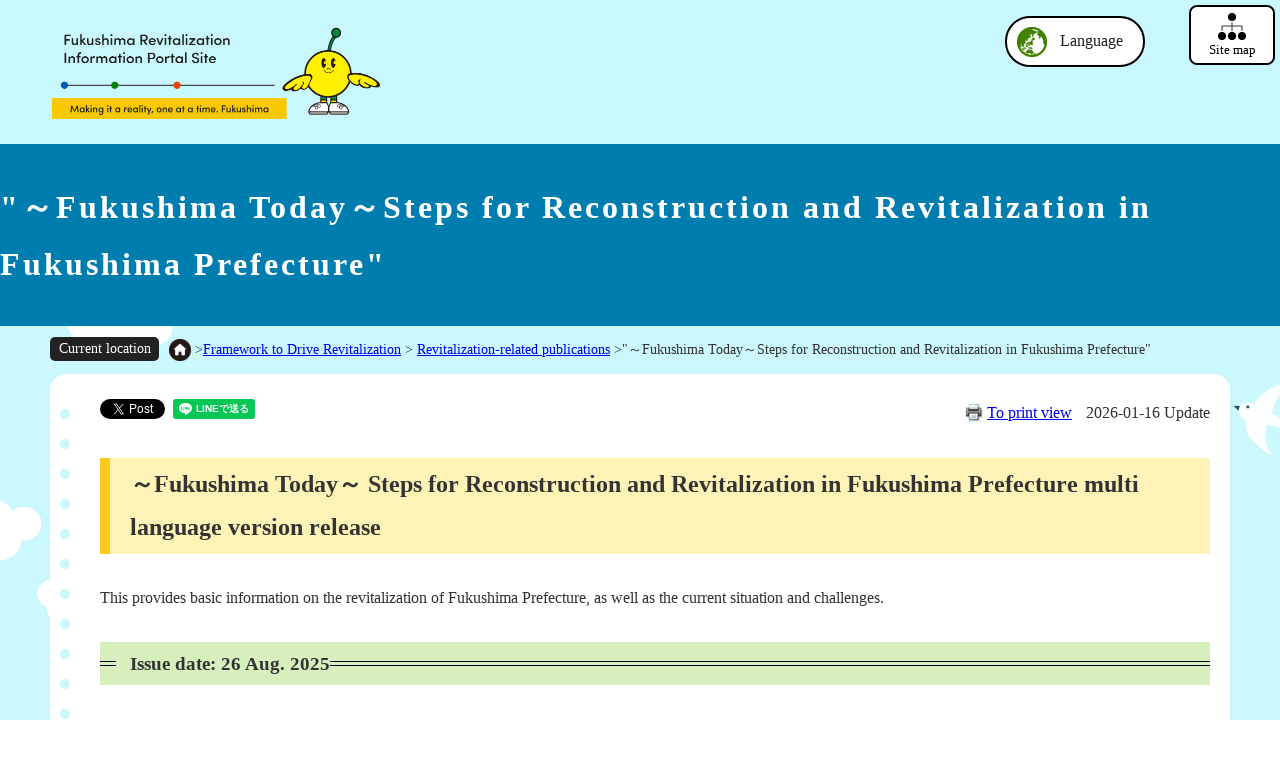

--- FILE ---
content_type: text/html
request_url: https://www.pref.fukushima.lg.jp/site/portal-english/ayumi-en-15.html
body_size: 57827
content:
<!DOCTYPE html>
<html lang="en">
<head>
	<meta charset="utf-8">
	<meta name="keywords" content="후쿠시마,부흥의,과정,復興,あゆみ,外国語,翻訳,韓国,英語,ふくしま,中文,簡体字,Fukushima,Stepsforrevitalizationinfukushima" >
	<meta name="description" content="" >
	<meta http-equiv="X-UA-Compatible" content="IE=edge">
	<title>"～Fukushima Today～Steps for Reconstruction and Revitalization in Fukushima Prefecture" - Fukushima Revitalization Information Portal Website</title>
	<link rel="stylesheet" href="/ssi/css/site-portal-before.css" >

	<link rel="stylesheet" href="/ssi/css/site-portal2023en-under.css" >
	<link rel="stylesheet" href="/ssi/css/humberger-s2023.css" >

	<script src="/ssi/js/escapeurl.js"></script>

	<script src="/ssi/js/jquery.js"></script>
	<script src="/ssi/js/jquery-migrate.js"></script>

	<!-- Global site tag (gtag.js) - Google Analytics -->
	<script async src="https://www.googletagmanager.com/gtag/js?id=UA-156518850-1"></script>
	<script>
		window.dataLayer = window.dataLayer || [];
		function gtag() { dataLayer.push(arguments); }
		gtag('js', new Date());

		gtag('config', 'UA-156518850-1');
	</script>

	<!-- Global site tag (gtag.js) - Google Analytics -->
    <script async src="https://www.googletagmanager.com/gtag/js?id=UA-75019144-1"></script>
    <script>
        window.dataLayer = window.dataLayer || [];
        function gtag() { dataLayer.push(arguments); }
        gtag('js', new Date());

        gtag('config', 'UA-75019144-1');
    </script>

</head>

<body>
<div id="fb-root"></div>
<script async defer crossorigin="anonymous" src="https://connect.facebook.net/ja_JP/sdk.js#xfbml=1&amp;version=v10.0" nonce="XpGfALhr"></script>

	<div class="site site_1359 site_detail side1">
		<!-- コンテナここから -->
		<div id="container">
			<span class="hide" id="pagetop">Page Top</span>
			<span class="hide"><a href="#skip">Skip</a></span>

			<!-- ヘッダここから -->
			<div class="header2023">
				<div class="logoImg">
					<a href="/site/portal-english/"><img src="/img/portal2023-english/en_header-logo.png" alt="Fukushima Revitalization Information Portal Website Making it a reality, one at a time. Fukushima"></a>
				</div>
		
				<div class="lang_support">
					<a href="javascript:void(0)" onclick="javascript:return false;" onkeypress="javascript:return false;"
						id="language_menu_open">Language</a>
					<div id="language_menu_box">
						<ul>
							<li class="ja"><a href="/site/portal/">日本語</a></li>
							<li class="us"><a href="/site/portal-english/">English</a></li>
							<li class="ch"><span><a href="/site/portal-zhc/">简化字</a><a href="/site/portal-zht/">繁體字</a></span></li>
							<li class="ko"><a href="/site/portal-ko/">한국어</a></li>
							<li class="de"><a href="/site/portal-de/">Deutsch</a></li>
							<li class="fr"><a href="/site/portal-fr/">francais</a></li>
							<li class="it"><a href="/site/portal-it/">Italiano</a></li>
							<li class="es"><a href="/site/portal-es/">Español</a></li>
							<li class="po"><a href="/site/portal-pt/">Português</a></li>
							<li class="th"><a href="/site/portal-th/">ภาษาไทย</a></li>
						</ul>
						<button type="button" id="language_menu_close">Close</button>
					</div>
				</div>
		
				<div class="hMenu">
					<div class="humbergerBtn">
						<button id="js-humberger" type="button" class="humberger" aria-controls="navigation" aria-expanded="false">
							<span class="humberger__line"></span>
							<span class="humberger__text"></span>
						</button>
					</div>
					<div class="header__nav-area js-nav-area" id="navigation">
		
						<div class="accItemWrap">
							<div class="search_box">
								<!-- Googleカスタム検索ここから -->
								<script async src="https://cse.google.com/cse.js?cx=45e0bc196dae4408a"></script>
								<div class="gcse-search" data-resultsUrl="/search.html"></div>
								<!-- Googleカスタム検索ここまで -->
							</div>
							<div class="acc_item">
								<span>Font size</span>
								<ul class="fontSize_box acc_item">
									<li class="btnA"><a id="moji_large" href="javascript:fsc('larger');" title="Enlarge">Enlarge</a></li>
                            <li class="btnA"><a id="moji_default" href="javascript:fsc('default');" title="Standard">Standard</a></li>
								</ul>
							</div>
						</div>
		
						<div class="menuWrap">
							<div class="colLeft">
							
								<strong>Materials Related to Revitalization</strong>
									<div class="crBtn">
										<a href="/site/portal-english/en-m9-2.html" class="siryou">Materials Related to Revitalization<div class="arrowK arrowKright"></div></a>
										<div class="tokudashi">
											<div class="item">
												<div class="accordion__item"><a href="/site/portal-english/en-m9-2.html">Revitalization-related publications</a><button class="accordion__head"></button></div>
												<div class="accordion__body">
													<ul>
														<li><a href="/site/portal-english/ayumi-en-15.html">Revising "Steps for Reconstruction and Revitalization in Fukushima Prefecture" and "Steps for Revitalization in Fukushima"</a></li>
														<li><a href="/site/portal/ps-fukkoukeikaku1153.html">Revising "Steps for Revitalization in Fukushima Prefecture Learned Through 10 Questions" [Japanese only]</a></li>
														<li><a href="/site/portal/ps-fukkoukeikaku1152.html">Revising "Steps for Revitalization in Fukushima Prefecture for Elementary and Middle School Students Through 10 Questions" [Japanese only]</a></li>
														<li><a href="/site/portal-english/en-5-2-1.html">Towards the Realisation of "New Fukushima"</a></li>
														<li><a href="https://fukushima-10years-archives.jp/" target="_blank">The chronicle of the decade, Great East Japan Earthquake and nuclear disaster [Japanese only]</a></li>
														<li><a href="/sec_file/koho/e-book/index.html">Record of the Great East Japan Earthquake and progress towards revitalization[Japanese only]</a></li>
													</ul>
												</div>
											</div>
										</div>
									</div>
		
								<strong>Reconstruction and Revitalization from the Great East Japan Earthquake and Nuclear Disaster</strong>
								<ul>
									<li><a href="/site/portal-english/en-m1.html">Damage in Fukushima Prefecture<div class="arrowK arrowKright"></div></a></li>
									<div class="tokudashi">
										<div class="item">
											<div class="accordion__item"><a href="/site/portal-english/en-m1-1.html">Overview of the damage caused by the Great East Japan Earthquake</a><button class="accordion__head"></button></div>
											<div class="accordion__body">
												<ul>
													<li><a href="/site/portal-english/en-1-1-1.html">Damage caused by the earthquake and tsunami</a></li>
													<li><a href="https://www.bousai.go.jp/kaigirep/hakusho/h24/bousai2012/html/honbun/index.htm" target="_blank">Damage in other prefectures and nationwide [Japanese only]</a></li>
													<li><a href="/site/portal/shinsai-higaijokyo.html">Real-time report on the damage in 2011 off the Pacific Coast of Tohoku Earthquake [Japanese only]</a></li>
												</ul>
											</div>
										</div>
										
										<div class="item">
											<div class="accordion__item"><a href="/site/portal-english/en-m1-2.html">Overview of the nuclear power station accident</a><button class="accordion__head"></button></div>
											<div class="accordion__body">
												<ul>
													<li><a href="/site/portal-english/en-1-2-1.html">Overview of nuclear disasters</a></li>
													<li><a href="https://www.tepco.co.jp/en/hd/decommission/project/accident/index-e.html" target="_blank">Details of the Fukushima Daiichi Nuclear Power Station accident</a></li>
													<li><a href="/site/portal-english/en-1-2-3.html">History of energy supply in Fukushima Prefecture</a></li>
												</ul>
											</div>
										</div>
										
										<div class="item">
											<div class="accordion__item"><a href="/site/portal-english/en-m1-3.html">Transition of the Evacuation-Designated Zones</a><button class="accordion__head"></button></div>
											<div class="accordion__body">
												<ul>
													<li><a href="/site/portal-english/en-1-3-1.html">Transition of the evacuation zones -Explanation-</a></li>
													<li><a href="https://www.meti.go.jp/earthquake/nuclear/hinan_history.html" target="_blank">Types of evacuation orders (Ministry of Economy, Trade, and Industry) [Japanese only]</a></li>
													<li><a href="/site/portal-english/en-1-3-3.html">About the Specified Reconstruction and Revitalization Base Areas & the Specified Living Areas for Returnees</a></li>
												</ul>
											</div>
										</div>
										
										<div class="item">
											<div class="accordion__item"><a href="/site/portal-english/en-m1-4.html">Transition of the number of evacuees</a><button class="accordion__head"></button></div>
											<div class="accordion__body">
												<ul>
													<li><a href="/site/portal-english/en-1-4-1.html">Transition of the number of evacuees</a></li>
													<li><a href="/site/portal/ps-kengai-hinansyasu.html">Evacuees to other prefectures [Japanese only]</a></li>
													<li><a href="/site/portal/shinsai-higaijokyo.html">Real-time update on the damage of 2011 off the Pacific Coast of Tohoku Earthquake [Japanese only]</a></li>
												</ul>
											</div>
										</div>
									</div>
									<li><a href="/site/portal-english/en-m2.html">Radiation monitoring information/basic knowledge of radiation<div class="arrowK arrowKright"></div></a></li>
									<div class="tokudashi">
										<div class="item">
											<div class="accordion__item"><a href="/site/portal-english/en-m2-1.html">The difference between radioactivity, radiation and radioactive materials</a><button class="accordion__head"></button></div>
											<div class="accordion__body">
												<ul>
													<li><a href="/site/portal-english/en-2-1-1.html">Radioactivity, radiation and radioactive materials</a></li>
													<li><a href="/site/portal-english/en-2-1-2.html">Q&As, radiation and radioactive materials</a></li>
												</ul>
											</div>
										</div>
										
										<div class="item">
											<div class="accordion__item"><a href="/site/portal-english/en-m2-2.html">The effects of radiation on the human body</a><button class="accordion__head"></button></div>
											<div class="accordion__body">
												<ul>
													<li><a href="/site/portal-english/en-2-2-1.html">Exposure to radiation</a></li>
													<li><a href="/site/portal-english/en-2-2-2.html">Effects of radiation to the human body</a></li>
												</ul>
											</div>
										</div>
										
										<div class="item">
											<div class="accordion__item"><a href="/site/portal-english/en-m2-3.html">Environmental radiation monitoring</a><button class="accordion__head"></button></div>
											<div class="accordion__body">
												<ul>
													<li><a href="/site/portal-english/monitoring-info-en.html">Information on various monitoring inspections, etc.</a></li>
													<li><a href="/site/portal-english/en-2-3-1.html">Transition and current status of air dose rates in Fukushima Prefecture</a></li>
													<li><a href="http://www.pref.fukushima.jp/radiation/" target="_blank">Calculate an additional exposure dose [Japanese only]</a></li>
													<li><a href="http://fukushima-radioactivity.jp/pc/?lang=en" target="_blank">Fukushima Prefecture radioactivity measurement map</a></li>
												</ul>
											</div>
										</div>
										
										<div class="item">
											<div class="accordion__item"><a href="/site/portal-english/en-m2-5.html">Sea area monitoring results associated with the discharge of ALPS treated water into the sea</a><button class="accordion__head"></button></div>
											<div class="accordion__body">
												<ul>
													<li><a href="/site/portal-english/en-moni-k.html">Sea area monitoring results associated with the discharge of ALPS treated water into the sea</a></li>
												</ul>
											</div>
										</div>
									</div>
									<li><a href="/site/portal-english/en-m3.html">Decommissioning and decontamination<div class="arrowK arrowKright"></div></a></li>
									<div class="tokudashi">
										<div class="item">
											<div class="accordion__item"><a href="/site/portal-english/en-m3-1.html">Progress of decommissioning at the nuclear power stations</a><button class="accordion__head"></button></div>
											<div class="accordion__body">
												<ul>
													<li><a href="https://www.meti.go.jp/english/earthquake/nuclear/decommissioning/index.html" target="_blank">Efforts toward Decommissioning of Fukushima Daiichi Nuclear Power Station (Ministry of Economy, Trade and Industry)</a></li>
													<li><a href="https://www.meti.go.jp/english/earthquake/nuclear/decommissioning/atw.html" target="_blank">Portal site for decommissioning, contaminated water and treated water management (Ministry of Economy, Trade and Industry)</a></li>
													<li><a href="https://www.tepco.co.jp/en/hd/decommission/index-e.html" target="_blank">Decommissioning project (TEPCO)</a></li>
													<li><a href="https://www.tepco.co.jp/en/decommission/progress/watertreatment/index-e.html" target="_blank">Treated Water Portal Site</a></li>
												</ul>
											</div>
										</div>
										
										<div class="item">
											<div class="accordion__item"><a href="/site/portal-english/en-m3-2.html">Fukushima Prefecture's efforts towards decommissioning</a><button class="accordion__head"></button></div>
											<div class="accordion__body">
												<ul>
													<li><a href="/sec/16025c/genan651.html">Information on discharge of ALPS treated water into the ocean [Japanese only]</a></li>
													<li><a href="/site/portal-english/en-3-2-1.html">Overview of Fukushima Prefecture's efforts toward decommissioning</a></li>
													<li><a href="/sec/16025c/genan453.html">"Learn about decommissioning" PR newspaper -Process of decommissioning Fukushima Daiichi Nuclear Power Station- [Japanese only]</a></li>
													<li><a href="/site/genan02/">Safety Monitoring Council [Japanese only]</a></li>
													<li><a href="/site/portal/14-2.html">Prefectural Safety Assurance Coference [Japanese only]</a></li>
													<li><a href="/site/genan03/" target="_blank">Local Representatives [Japanese only]</a></li>
												</ul>
											</div>
										</div>
										
										<div class="item">
											<div class="accordion__item"><a href="/site/portal-english/en-m3-3.html">Status of decontamination and Interim Storage Facilities.</a><button class="accordion__head"></button></div>
											<div class="accordion__body">
												<ul>
													<li><a href="/site/portal-english/en-3-3-1.html">Progress of decontamination</a></li>
													<li><a href="/site/portal-english/en-3-3-2.html">What is the Interim Storage Facility?</a></li>
												</ul>
											</div>
										</div>
									</div>
									<li><a href="/site/portal-english/en-m4.html">Ensuring safety and security<div class="arrowK arrowKright"></div></a></li>
									<div class="tokudashi">
										<div class="item">
											<div class="accordion__item"><a href="/site/portal-english/en-m4-1.html">Ensuring the safety and security of water</a><button class="accordion__head"></button></div>
											<div class="accordion__body">
												<ul>
													<li><a href="/site/portal-english/en-4-1-1.html">Introduction</a></li>
													<li><a href="/site/portal-english/en-4-1-2.html">Current inspection system for radioactive materials in tap water</a></li>
													<li><a href="/site/portal-english/en-4-1-3.html">Results of past inspections of radioactive materials in tap water</a></li>
												</ul>
											</div>
										</div>
										
										<div class="item">
											<div class="accordion__item"><a href="/site/portal-english/en-m4-2.html">Ensuring the safety and security of food</a><button class="accordion__head"></button></div>
											<div class="accordion__body">
												<ul>
													<li><a href="https://www.new-fukushima.jp/lang?lang=en" target="_blunk">Food inspection system</a></li>
													<li><a href="/site/portal-english/en-4-2-2.html">Monitoring inspection results of agricultural, forestry and fishery products [An overview]</a></li>
													<li><a href="/site/portal/ps-shoku-radi-kakoushokukensa.html">Inspections of radioactive materials in processed foods, etc. [Japanese only]</a></li>
													<li><a href="/site/portal/kennai-hoshanoukensa.html">Inspections for radioactivity of vegetables for private consumption in the prefecture [Japanese only]</a></li>
<li><a href=""/site/portal-english/en-4-2-6.html">Restrictions on Shipment, Intake, etc. Based on the Act on Special Measures Concerning Nuclear Emergency Preparedness</a></li>
												</ul>
											</div>
										</div>
										
										<div class="item">
											<div class="accordion__item"><a href="/site/portal-english/en-m4-3.html">Ensuring the safety and security of health</a><button class="accordion__head"></button></div>
											<div class="accordion__body">
												<ul>
													<li><a href="/site/portal-english/en-4-3-1.html">An overview of Fukushima Health Management Survey</a></li>
													<li><a href="/site/portal/kenkokanri-kihon.html">About Basic Survey [Japanese only]</a></li>
													<li><a href="/site/portal/kenkocyosa-kojyosen.html">About thyroid examinations [Japanese only]</a></li>
													<li><a href="/site/portal/wbc-kensa.html">Whole Body Counter(WBC) inspection [Japanese only]</a></li>
													<li><a href="/site/portal/kenkocyosa-kenkoshinsa.html">Fukushima Health Management Survey [Comprehensive Health Checkup] (for those in evacuation zones, etc.)[Japanese only]</a></li>
													<li><a href="/site/portal/kenkocyosa-kokoro.html">Fukushima Health Management Survey [Mental Health and Lifestyle Survey (Koko-Kara Survey)] [Japanese only]</a></li>
													<li><a href="/site/portal/kenkocyosa-ninsanpu.html">Fukushima Health Management Survey [Pregnancy and Birth Survey] [Japanese only]</a></li>
													<li><a href="/site/portal/kenkocyosa-kentoiinkai.html">[Fukushima Health Management Survey] Investigative Committee [Japanese only]</a></li>
												</ul>
											</div>
										</div>
										
										<div class="item">
											<div class="accordion__item"><a href="/site/portal-english/en-m4-4.html">Ensuring the safety and security of habitation</a><button class="accordion__head"></button></div>
											<div class="accordion__body">
												<ul>
													<li><a href="/site/portal-ko/monitoring-info-en.html">Information on various monitoring inspections, etc.</a></li>
													<li><a href="/site/portal-english/en-2-3-1.html">Trends and current status of air dose rates in Fukushima Prefecture</a></li>
													<li><a href="https://evacuation-fukushima.jp/" target="_blank">Nuclear disaster preparedness information website [Japanese only]</a></li>
												</ul>
											</div>
										</div>
									</div>
									<li><a href="/site/portal-english/en-m5.html">Re-establishment of the living environment<div class="arrowK arrowKright"></div></a></li>
									<div class="tokudashi">
										<div class="item">
											<div class="accordion__item"><a href="/site/portal-english/en-m5-1.html">Status of construction work for revitalization</a><button class="accordion__head"></button></div>
											<div class="accordion__body">
												<ul>
													<li><a href="/site/portal/dobokufukkou-top.html">Public infrastructure facilities Homepage of reconstruction and revitalization ～towards the rebirth of and return to hometowns～ [Japanese only]</a></li>
													<li><a href="/site/portal-english/en-5-1-2.html">Progress of post-disaster reconstruction work (The Great East Japan Earthquake)</a></li>
													<li><a href="/site/portal/ps-nyuukyojoukyou.html">Progress of emergency temporary housing, leased housing and public housing units (occupancy status) [Japanese only]</a></li>
												</ul>
											</div>
										</div>
										
										<div class="item">
											<div class="accordion__item"><a href="/site/portal-english/en-m5-2.html">Status of facility development</a><button class="accordion__head"></button></div>
											<div class="accordion__body">
												<ul>
													<li><a href="/site/portal-english/en-5-2-1.html">Towards the Realisation of "New Fukushima"</a></li>
													<li><a href="https://mirai-work.life/" target="_blank">Future Work Fukushima, the relocation portal site of Fukushima's 12 municipalities [Japanese only]</a></li>
												</ul>
											</div>
										</div>
										
										<div class="item">
											<div class="accordion__item"><a href="/site/portal-english/en-m5-3.html">Status of evacuation areas in 12 municipalities</a><button class="accordion__head"></button></div>
											<div class="accordion__body">
												<ul>
													<li><a href="/site/portal/26-2.html">1.Tamura City [Japanese only]</a></li>
													<li><a href="/site/portal/26-3.html">2.Minamisoma City [Japanese only]</a></li>
													<li><a href="/site/portal/26-4.html">3.Kawamata Town [Japanese only]</a></li>
													<li><a href="/site/portal/26-5.html">4.Hirono Town [Japanese only]</a></li>
													<li><a href="/site/portal/26-6.html">5.Naraha Town [Japanese only]</a></li>
													<li><a href="/site/portal/26-7.html">6.Tomioka Town [Japanese only]</a></li>
													<li><a href="/site/portal/26-8.html">7.Kawauchi Village [Japanese only]</a></li>
													<li><a href="/site/portal/26-9.html">8.Okuma Town [Japanese only]</a></li>
													<li><a href="/site/portal/26-10.html">9.Futaba Town [Japanese only]</a></li>
													<li><a href="/site/portal/26-11.html">10.Namie Town [Japanese only]</a></li>
													<li><a href="/site/portal/26-12.html">11.Katsurao Village [Japanese only]</a></li>
													<li><a href="/site/portal/26-13.html">12.Iitate Village [Japanese only]</a></li>
												</ul>
											</div>
										</div>
									</div>
								</ul>
							</div>
							
							<div class="colRight">
								<strong>To Those Affected by the Disaster</strong>
									<div class="crBtn">
										<a href="/site/portal-english/en-m6.html">To Those Affected by the Disaster<div class="arrowK arrowKright"></div></a>
										<div class="tokudashi">
											<div class="item">
												<div class="accordion__item"><a href="/site/portal-english/en-m6-1.html">List of support programmes for individuals</a><button class="accordion__head"></button></div>
												<div class="accordion__body">
													<ul>
														<li><a href="/site/portal-english/en-6-1-1.html">Overview of support programmes for individuals</a></li>
														<li><a href="/site/portal/ps-wakarusinbun.html">"Fukushima-no-Imagawakaru Shinbun", the Newsletter for evacuees [Japanese only]</a></li>
														<li><a href="/site/portal/35-1.html">Information for evacuees [Japanese only]</a></li>
														<li><a href="/site/portal/ps-hinanshajouhou.html">To all evacuees - Request for registration of current place of residence [Japanese only]</a></li>
													</ul>
												</div>
											</div>
											
											<div class="item">
												<div class="accordion__item"><a href="/site/portal-english/en-m6-2.html">List of support programmes for businesses</a><button class="accordion__head"></button></div>
												<div class="accordion__body">
													<ul>
														<li><a href="/site/portal-english/en-6-2-1.html">Overview of support programmes for businesses</a></li>
														<li><a href="/site/portal/tyuusyoukigyousiensaku.html">Publication of support guidebook for small and medium-sized enterprises (SMEs) [Japanese only]</a></li>
														<li><a href="/site/portal/ps-tokusoho1065.html">Tax incentives for business resumptions and promotion of business start-ups [Japanese only]</a></li>
														<li><a href="/site/portal/ps-tokusoho1070.html">Tax incentives for specified business activities [Japanese only]</a></li>
														<li><a href="/site/portal/37-7.html">Tax exemption under the Act on Special Measures for the Reconstruction and Revitalization of Fukushima [Japanese only]</a></li>
													</ul>
												</div>
											</div>
										</div>
									</div>
									
								<strong>Embracing the Challenge in Fukushima</strong>
									<div class="crBtn">
										<a href="/site/portal-english/en-m7.html">Reconstruction and promotion of industries<div class="arrowK arrowKright"></div></a>
										<div class="tokudashi">
											<div class="item">
												<div class="accordion__item"><a href="/site/portal-english/en-m7-1.html">Commerce, manufacturing and tourism industries</a><button class="accordion__head"></button></div>
												<div class="accordion__body">
													<ul>
														<li><a href="/site/portal-english/en-7-1-1.html">Promotion of commerce and industry</a></li>
														<li><a href="/site/portal-english/en-7-1-2.html">Promotion of tourism industry</a></li>
													</ul>
												</div>
											</div>
											
											<div class="item">
												<div class="accordion__item"><a href="/site/portal-english/en-m7-2.html">Agricultural, forestry and fisheries</a><button class="accordion__head"></button></div>
												<div class="accordion__body">
													<ul>
														
														<li><a href="/site/portal-english/en-7-2-2.html">Status of import restrictions on food products from Fukushima Prefecture</a></li>
														<li><a href="/site/portal-english/en-7-2-3.html">Q&As about agriculture, forestry and fisheries industries after the Earthquake</a></li>
													</ul>
												</div>
											</div>
											
											<div class="item">
												<div class="accordion__item"><a href="/site/portal-english/en-m7-3.html">Integration and development of new industries</a><button class="accordion__head"></button></div>
												<div class="accordion__body">
													<ul>
														<li><a href="/site/portal-english/en-7-3-1.html">Overview of integration and development of new industries</a></li>
														<li><a href="/sec/11025c/2021vision.html">Fukushima Prefecture Renewable Energy Promotion Vision 2021 - Toward a Sustainable Society - [Japanese only]</a></li>
														<li><a href="/sec/11025c/plan4.html">Action plan for pioneering in renewable energy (Phase 4) [Japanese only]</a></li>
														<li><a href="/sec/32021c/">Integration of Medical Industry [Japanese only]</a></li>
														<li><a href="/sec/32021f/">Integration of robot industry [Japanese only]</a></li>
													</ul>
												</div>
											</div>
											
											<div class="item">
												<div class="accordion__item"><a href="/site/portal-english/en-m7-4.html">Fukushima Innovation Coast Framework</a><button class="accordion__head"></button></div>
												<div class="accordion__body">
													<ul>
														<li><a href="/site/portal-english/en-7-4-1.html">What is Fukushima Innovation Coast Framework?</a></li>
														<li><a href="/site/portal-english/en-7-4-2.html">What is Fukushima Institute for Research, Education and Innovation (F-REI)?</a></li>
														<li><a href="/site/portal-english/en-7-4-3.html">The Great East Japan Earthquake and Nuclear Disaster Memorial Museum</a></li>
													</ul>
												</div>
											</div>
										</div>
									</div>
									
								<strong>The Charms of Fukushima / Supporting Fukushima</strong>
									<div class="crBtn">
										<a href="/site/portal-english/en-m8.html">The Charms of Fukushima / Supporting Fukushima<div class="arrowK arrowKright"></div></a>
										<div class="tokudashi">
											<div class="item">
												<div class="accordion__item"><a href="/site/portal-english/en-m8-1.html">Come, Taste and Buy to Supprt Fukushima</a><button class="accordion__head"></button></div>
												<div class="accordion__body">
													<ul>
														<li><a href="https://fukushima.travel/">Fukushima Travel - Official Tourist Information -</a></li>
														<li><a href="/site/portal-english/tiiki-kanko-en.html">Tourism information for each region in Fukushima Prefecture and event information outside the prefecture</a></li>
														<li><a href="/site/portal-english/en-8-1-6.html">International PR and promotion achievements</a></li>
														<li><a href="https://www.facebook.com/RealizeFukushima/?locale=ja_JP">Fukushima Prefecture Official Facebook Page “Making it a reality, one at a time. Fukushima” [Japanese only]</a></li>
														<li><a href="/site/movie-now-english/">FUKUSHIMA Now: A special video site to learn about the current situation in Fukushima</a></li>
														<li><a href="https://sou-sou-fukushima.jp/">SOUSOU soso, a portal site showcasing the charms of Soso district [Japanese only]</a></li>
														<li><a href="https://www.hopetourism.jp/en/">Hope Tourism</a></li>
														<li><a href="https://www.tif.ne.jp/kyoiku/">Fukushima Educational Trips [Japanese only]</a></li>
														<li><a href="https://www.tif.ne.jp/jp/entry/article.html?news=17717">Fukushima Hamadori Blue Tourism [Japanese only]</a></li>
														<li><a href="/site/infra/">Fukushima Infrastructure Tourism [Japanese only]</a></li>
														<li><a href="https://extremefukushima.ne.jp/en/">Extreme Fukushima</a></li>
														<li><a href="/site/cycling/">Fukushima Prefecture Bicycle Portal Site “Cycling Fukushima”</a></li>
														<li><a href="https://www.tif.ne.jp/hacco/">Fukushima Fermentation Tourism: A place where beauty is brewed [Japanese only]</a></li>
														<li><a href="/sec/32031a/fui-gt.html">Fukushima Green Tourism [Japanese only]</a></li>
														<li><a href="https://www.tif.ne.jp/yamafuku/en/">Yamafuku: A Trip to Fukushima that Starts in the Mountains</a></li>
														<li><a href="https://www.tif.ne.jp/bussan/bussankan/index.html">FUKUSHIMA Product Promotion Center [Japanese only]</a></li>
														<li><a href="https://midette.com/">Nihonbashi Fukushimakan (MIDETTE)</a></li>
														<li><a href="https://fukushima-pride.com/?lang=en/">Fukushima Pride</a></li>
														<li><a href="https://fukushima-jobanmono.jp/">Fukushima Joban Catch NAVI [Japanese only]</a></li>
														<li><a href="https://mantendo.fukushima.jp/">Fukushima Mantendo [Japanese only]</a></li>
														<li><a href="https://www.fukunosake.com/">Fukushima Prefecture Official Website “Fukushima Sake” [Japanese only]</a></li>
														<li><a href="https://fukushima-craft.jp/">Fukushima Traditional crafts [Japanese only]</a></li>
													</ul>
												</div>
											</div>
											
											<div class="item">
												<div class="accordion__item"><a href="/site/portal-english/en-m8-2.html">Connecting with Fukushima</a><button class="accordion__head"></button></div>
												<div class="accordion__body">
													<ul>
														<li><a href="https://jitsugensuru-fukushima.jp/" target="_blank">Making it a reality, one at a time. Fukushima PR team[Japanese only]</a></li>
														<li><a href="https://team-fukushima-pride.com/" target="_blank">Team Fukushima Pride[Japanese only]</a></li>
														<li><a href="/site/goen/" target="_blank">Fukushima "Goen" portal site[Japanese only]</a></li>
														<li><a href="/sec/11025b/f-fanclub.html" target="_blank">Fukushima Fan Club[Japanese Only]</a></li>
													</ul>
												</div>
											</div>
											
											<div class="item">
												<div class="accordion__item"><a href="/site/portal-english/en-m8-3.html">Volunteering and donations information</a><button class="accordion__head"></button></div>
												<div class="accordion__body">
													<ul>
														<li><a href="/site/portal/ps-kifukin.html">About donations[Japanese only]</a></li>
														<li><a href="/site/portal/ps-gienkin-hisaisyasien2.html">About goodwill donations (providing livelihood support for affected individuals within the prefecture) [Japanese only]</a></li>
														<li><a href="/sec/21055a/kifu.html">About the Great East Japan Earthquake Fukushima Children's Donation[Japanese only]</a></li>
													</ul>
												</div>
											</div>
										</div>
									</div>
									
								<strong>Framework to Drive Revitalization</strong>
									<div class="crBtn">
										<a href="/site/portal-english/en-m9.html">Framework to Drive Revitalization<div class="arrowK arrowKright"></div></a>
										<div class="tokudashi">
											<div class="item">
												<div class="accordion__item"><a href="/site/portal-english/en-m9-1.html">New Fukushima Revitalization Promotion Headquarters</a><button class="accordion__head"></button></div>
												<div class="accordion__body">
													<ul>
														<li><a href="/site/portal/fukkouhonbu03.html">New Fukushima Revitalization Promotion Headquarters [Japanese only]</a></li>
														<li><a href="/site/portal/fukkouhonbu-shinchaku.html">The latest information on New Fukushima Revitalization Promotion Headquarters' sessions [Japanese only]</a></li>
													</ul>
												</div>
											</div>
											
											<div class="item">
												<div class="accordion__item"><a href="/site/portal-english/en-m9-2.html">Revitalization-related publications</a><button class="accordion__head"></button></div>
												<div class="accordion__body">
													<ul>
														<li><a href="/site/portal-english/ayumi-en-15.html">Revising "Steps for Reconstruction and Revitalization in Fukushima Prefecture" and "Steps for Revitalization in Fukushima"</a></li>
														<li><a href="/site/portal/ps-fukkoukeikaku1153.html">Revising "Steps for Revitalization in Fukushima Prefecture Learned Through 10 Questions" [Japanese only]</a></li>
														<li><a href="/site/portal/ps-fukkoukeikaku1152.html">Revising "Steps for Revitalization in Fukushima Prefecture for Elementary and Middle School Students Through 10 Questions" [Japanese only]</a></li>
														<li><a href="/site/portal-english/en-5-2-1.html">Towards the Realisation of "New Fukushima"</a></li>
														<li><a href="https://fukushima-10years-archives.jp/" target="_blank">The chronicle of the decade, Great East Japan Earthquake and nuclear disaster [Japanese only]</a></li>
														<li><a href="/sec_file/koho/e-book/index.html">Record of the Great East Japan Earthquake and progress towards revitalization[Japanese only]</a></li>
													</ul>
												</div>
											</div>
											
											<div class="item">
												<div class="accordion__item"><a href="/site/portal-english/en-m9-3.html">Related plans and laws</a><button class="accordion__head"></button></div>
												<div class="accordion__body">
													<ul>
														<li><a href="/uploaded/attachment/499451.pdf" target="_blank">The Fukushima Prefecture Comprehensive Plan (2022-2030)</a></li>
														<li><a href="/site/portal/ps-fukkouvision1061.html">Vision for Revitalization in Fukushima Prefecture [Japanese only]</a></li>
														<li><a href="/site/portal/fukkoukeikaku-2nd-term.html">The 2nd Plan for Revitalization in Fukushima Prefecture [Japanese only]</a></li>
														<li><a href="/site/portal/juutennjigyou-r7.html">Introduction to Key Projects for FY2025 [Japanese only]</a></li>
														<li><a href="/site/portal/ps-tokusoho1002.html">The Act on Special Measures for the Reconstruction and Revitalization of Fukushima [Japanese only]</a></li>
													</ul>
												</div>
											</div>
											
											<div class="item">
												<div class="accordion__item"><a href="/site/portal-english/en-m9-4.html">Advocacy activities to the national government and other entities</a><button class="accordion__head"></button></div>
												<div class="accordion__body">
													<ul>
														<li><a href="/site/portal/ps-kikaku-youbou.html">Proposals and requests to the national government [Japanese only]</a></li>
														<li><a href="/site/portal/fukkouhonbu-youbou.html">Requests to National Government, etc. [Japanese only]</a></li>
													</ul>
												</div>
											</div>
											
											<div class="item">
												<div class="accordion__item"><a href="/site/portal-english/en-m9-5.html">Collaboration with local governments, businesses, NPOs and other organizations</a><button class="accordion__head"></button></div>
												<div class="accordion__body">
													<ul>
														<li><a href="/site/portal/ps-zintekishien.html">Human support for affected cities and towns [Japanese only]</a></li>
													</ul>
												</div>
											</div>
										</div>
									</div>
									
							</div>
						</div>
					</div>
				</div>
			</div>
			<!-- ヘッダここまで -->

			<hr class="hide" >
			<p class="hide" id="skip">Main</p>

			<div id="portal2023H1">
				<h1>"～Fukushima Today～Steps for Reconstruction and Revitalization in Fukushima Prefecture"</h1>
			</div>

			<div class="mymainbackWrap">
				<!-- ぱんくずナビここから -->
				<div id="pankuzu_wrap">
					<!-- [[pankuzu_start]] -->
					<div class="pankuzu">
						<span class="icon_current">Current location</span>
						<span class="pankuzu_class"><a href="/site/portal-english/"><img src="/img/portal2023-english/home_btn.png" alt="Fukushima Revitalization Information Portal Website" style="height: 22px;width: 22px;vertical-align: top;margin-top: 2px;"></a> &gt; </span>
						<span class="pankuzu_mark"><span class="pankuzu_class"><a href="/site/portal-english/list828.html">Framework to Drive Revitalization</a></span><span class="pankuzu_mark"> &gt; </span><span class="pankuzu_class"><a href="/site/portal-english/list828-2776.html">Revitalization-related publications</a></span><span class="pankuzu_mark"> &gt; </span></span>
						<span class="pankuzu_class pankuzu_class_current">"～Fukushima Today～Steps for Reconstruction and Revitalization in Fukushima Prefecture"</span>
					</div>
					<!-- [[pankuzu_end]] -->
					<!-- [[pankuzu_life_start]] --><!-- [[pankuzu_life_end]] -->
				</div>
				<!-- ぱんくずナビここまで -->
				<div id="mymainback">
					<!-- メインここから -->
					<div id="main">
						<div id="main_header" class="contentHeaderWrap">
							<div class="sns_button_wrap">
								<div class="sns_button_tw"><a href="https://twitter.com/share" class="twitter-share-button">Tweet</a>
									<script>
										! function (d, s, id) {
											var js, fjs = d.getElementsByTagName(s)[0],
												p = /^http:/.test(d.location) ? 'http' : 'https';
											if (!d.getElementById(id)) {
												js = d.createElement(s);
												js.id = id;
												js.src = p + '://platform.twitter.com/widgets.js';
												fjs.parentNode.insertBefore(js, fjs);
											}
										}(document, 'script', 'twitter-wjs');
									</script>
								</div>
								<div class="sns_button_fb">
									<script>
										document.write('<div class="fb-like" data-href="' + htmlspecialchars_URL(location.href) + '" data-layout="button_count" data-action="like" data-size="small" data-show-faces="false" data-share="true"></div>');
									</script>
								</div>
								<div class="sns_button_ln">
									<script>
										document.write('<div class="line-it-button" data-lang="ja" data-type="share-a" data-ver="3" data-url="' + htmlspecialchars_URL(location.href) + '" data-color="default" data-size="small" data-count="false" style="display: none;"></div>');
									</script>
									<script src="https://www.line-website.com/social-plugins/js/thirdparty/loader.min.js" async="async" defer></script>
								</div>
							</div>
							<div id="content_header">
								<span class="link_print"><a id="print_mode_link" href="javascript:print_normal2023();">To print view</a></span>
								<span class="date">2026年1月16日更新</span>
							</div>
						</div>
						<!-- main_bodyここから -->
						<div id="main_body">
							
							<h2>～Fukushima Today～ Steps for Reconstruction and Revitalization in Fukushima Prefecture multi language version release</h2><div class="detail_free" ><p>This provides basic information on the revitalization of Fukushima Prefecture, as well as the current situation and challenges.</p>

<h3>Issue date: 26 Aug. 2025</h3>

<p><a href="/uploaded/attachment/722283.pdf">Steps for Reconstruction and Revitalization in Fukushima Prefecture [PDFファイル／13.31MB]</a></p>

<p><a href="/uploaded/attachment/722284.pdf">复兴与重建的进程 [PDFファイル／11.09MB]</a></p>

<p><a href="/uploaded/attachment/722285.pdf">復興與重建的進程 [PDFファイル／11.09MB]</a></p>

<p><a href="/uploaded/attachment/722694.pdf">부흥・재생의 발걸음 [PDFファイル／12.19MB]</a></p>

<p><img alt="英語版表紙" src="/uploaded/image/225996.jpg" style="height:375px; width:500px"></p>

<h3>Issue date: 24 Mar. 2025</h3>

<p><a href="/uploaded/attachment/715524.pdf">Steps for Reconstruction and Revitalization in Fukushima Prefecture [PDFファイル／13.02MB]</a></p>

<h3>Issue date: 27 Dec. 2024</h3>

<p><a href="/uploaded/attachment/715525.pdf">Steps for Reconstruction and Revitalization in Fukushima Prefecture [PDFファイル／13.01MB]</a></p>

<h3>Issue date: 22 Jul. 2024</h3>

<p><a href="/uploaded/attachment/715526.pdf">Steps for Reconstruction and Revitalization in Fukushima Prefecture [PDFファイル／12.97MB]</a></p>

<p><a href="/uploaded/attachment/661120.pdf">复兴与重建的进程 [PDFファイル／12.2MB]</a></p>

<p><a href="/uploaded/attachment/661121.pdf">復興與重建的進程 [PDFファイル／13.03MB]</a></p>

<p><a href="/uploaded/attachment/661122.pdf">부흥・재생의 발걸음 [PDFファイル／16.41MB]</a></p>

<h3>Issue date: 25 Mar. 2024</h3>

<p><a href="/uploaded/attachment/715527.pdf">Steps for Reconstruction and Revitalization in Fukushima Prefecture [PDFファイル／12.78MB]</a></p>

<h3>Issue date: 26 Dec. 2023</h3>

<p><a href="/uploaded/attachment/715528.pdf">Steps for Reconstruction and Revitalization in Fukushima Prefecture [PDFファイル／12.33MB]</a></p>

<h3>&nbsp;Issue date: 24 Aug. 2023</h3>

<p><a href="/uploaded/attachment/600107.pdf">Steps for Reconstruction and Revitalization in Fukushima Prefecture [PDFファイル／12.6MB]</a></p>

<h3>&nbsp;Issue date: 27 Mar. 2023</h3>

<p><a href="/uploaded/attachment/586599.pdf">Steps for Reconstruction and Revitalization in Fukushima Prefecture [PDFファイル／12.02MB]</a></p>

<p><a href="/uploaded/attachment/586600.pdf">复兴与重建的进程 [PDFファイル／10.15MB]</a></p>

<p><a href="/uploaded/attachment/586601.pdf">復興與重建的進程 [PDFファイル／10.06MB]</a>&nbsp;</p>

<p><a href="/uploaded/attachment/586602.pdf">부흥・재생의 발걸음 [PDFファイル／9.71MB]</a></p>

<h3>&nbsp;Issue date: 27 Dec. 2022</h3>

<p><a href="/uploaded/attachment/583328.pdf">Steps for Reconstruction and Revitalization in Fukushima Prefecture [PDFファイル／11.66MB]</a></p>

<h3>&nbsp;Issue date: 8 Aug. 2022</h3>

<p><a href="/uploaded/attachment/538174.pdf">Steps for Reconstruction and Revitalization in Fukushima Prefecture [PDFファイル／9.58MB]</a></p>

<p><a href="/uploaded/attachment/581410.pdf">复兴与重建的进程[PDFファイル／9.97MB]</a></p>

<p><a href="/uploaded/attachment/581411.pdf">復興與重建的進程 [PDFファイル／10.07MB]</a></p>

<p><a href="/uploaded/attachment/581412.pdf">부흥・재생의 발걸음 [PDFファイル／7.87MB]</a></p>

<h3>&nbsp;Issue date: 28 Mar. 2022</h3>

<p><a href="/uploaded/attachment/518129.pdf">Steps for Reconstruction and Revitalization in Fukushima Prefecture [PDFファイル／8.61MB]</a></p>

<h3>&nbsp;Issue date: 27 Dec. 2021</h3>

<p><a href="/uploaded/attachment/492278.pdf">Steps for Reconstruction and Revitalization in Fukushima Prefecture [PDFファイル／9.95MB]</a></p>

<h3>&nbsp;Issue date: 2 Aug. 2021</h3>

<p><a href="/uploaded/attachment/485483.pdf">Steps for Reconstruction and Revitalization in Fukushima Prefecture [PDFファイル／8.66MB]</a></p>

<h3>&nbsp;Issue date: 29 Mar. 2021</h3>

<p><a href="/uploaded/attachment/483917.pdf">Steps for Reconstruction and Revitalization in Fukushima Prefecture [PDFファイル／9.58MB]</a></p>

<h3>&nbsp;Issue date: 25 Dec. 2020</h3>

<p><a href="/uploaded/attachment/460164.pdf">Steps for Reconstruction and Revitalization in Fukushima Prefecture [PDFファイル／10.23MB]</a></p>

<h3>&nbsp;Issue date: 25 Aug. 2020</h3>

<p><a href="/uploaded/attachment/425053.pdf">Steps for Reconstruction and Revitalization in Fukushima Prefecture [PDFファイル／8.89MB]</a></p>

<h3>&nbsp;Issue date: 24 Mar. 2020</h3>

<p><a href="/uploaded/attachment/393948.pdf">Steps for Reconstruction and Revitalization in Fukushima Prefecture [PDFファイル／8.6MB]</a></p>

<h2>&nbsp;Steps for Revitalization in Fukushima</h2>

<p>This is a compilation of materials presenting the progress of the revitalization of Fukushima Prefecture using graphs, etc.</p>

<h3>&nbsp;Issue date: 28 Mar. 2022</h3>

<p><a href="/uploaded/attachment/518132.pdf">Steps for Revitalization in Fukushima Prefecture [PDFファイル／8.93MB]</a></p>

<p><a href="/uploaded/attachment/518141.pdf">福岛的复兴进程　2022年3月28日 [PDFファイル／5.67MB] [PDFファイル／9.19MB]</a></p>

<p><a href="/uploaded/attachment/518134.pdf">福島復興進程　繁體中文 2022年3月28日 [PDFファイル／9.01MB]</a></p>

<h3>&nbsp;Issue date: 2 Aug. 2021</h3>

<p><a href="/uploaded/attachment/485484.pdf">Steps for Revitalization in Fukushima Prefecture [PDFファイル／8.61MB]</a></p>

<h3>&nbsp;Issue date: 29 Mar. 2021</h3>

<p><a href="/uploaded/attachment/460172.pdf">Steps for Revitalization in Fukushima Prefecture [PDFファイル／5.44MB]</a></p>

<p><a href="/uploaded/attachment/485485.pdf">福岛的复兴进程　2021年3月29日 [PDFファイル／5.67MB]</a></p>

<p><a href="/uploaded/attachment/485486.pdf">福島復興進程　繁體中文 2021年3月29日 [PDFファイル／5.76MB]</a></p>

<p><a href="/uploaded/attachment/485487.pdf">후쿠시마 부흥의 과정 [PDFファイル／5.72MB]</a></p>

<h3>&nbsp;Issue date: 25 Dec. 2020</h3>

<p><a href="/uploaded/attachment/460167.pdf">Steps for Revitalization in Fukushima Prefecture [PDFファイル／5.36MB]</a></p>

<p><a href="/uploaded/attachment/460168.pdf">福岛的复兴进程　2020年12月25日 [PDFファイル／6.03MB]</a></p>

<p><a href="/uploaded/attachment/460170.pdf">福島復興進程　繁體中文 2020年12月25日 [PDFファイル／6.06MB]</a></p>

<p><a href="/uploaded/attachment/460171.pdf">후쿠시마 부흥의 과정 [PDFファイル／5.53MB]</a></p>

<h3>&nbsp;Issue date: 25 Aug. 2020</h3>

<p><a href="/uploaded/attachment/416423.pdf">Steps for Revitalization in Fukushima [PDFファイル／5.86MB]</a></p>

<p><a href="/uploaded/attachment/416656.pdf">福岛的复兴进程　2020年8月25日 [PDFファイル／6.42MB]</a></p>

<p><a href="/uploaded/attachment/416658.pdf">福島復興進程　繁體中文 2020年8月25日 [PDFファイル／6.48MB]</a></p>

<p><a href="/uploaded/attachment/416659.pdf">후쿠시마 부흥의 과정 [PDFファイル／5.83MB]</a></p>

<h3>&nbsp;Issue date: 23 Dec. 2019&nbsp;&nbsp;</h3>

<p><a href="/uploaded/attachment/405834.pdf">Steps for Revitalization in Fukushima [PDFファイル／3MB]</a>　</p>

<p><a href="/uploaded/attachment/405835.pdf">福岛的复兴进程　2019年12月23日 [PDFファイル／4.04MB]</a></p>

<p><a href="/uploaded/attachment/405836.pdf">福島復興進程　繁體中文 2019年12月23日 [PDFファイル／6.94MB]</a></p>

<p><a href="/uploaded/attachment/405837.pdf">후쿠시마 부흥의 과정 [PDFファイル／3.03MB]</a></p>

<h3>&nbsp;Issue date: 5 Aug. 2019</h3>

<p><a href="/uploaded/attachment/405838.pdf">Steps for Revitalization in Fukushima [PDFファイル／3.51MB]</a></p>

<p><a href="/uploaded/attachment/368342.pdf">Steps for Revitalization in Fukushima(Digest) [PDFファイル／1.94MB]</a></p>

<p><a href="/uploaded/attachment/368347.pdf">Processus de r&eacute;habilitation Fukushima Fran&ccedil;ais [PDFファイル／2.06MB]</a></p>

<p><a href="/uploaded/attachment/405839.pdf">福島復興進程　繁體中文 2019年8月5日 [PDFファイル／5.12MB]</a></p>

<p><a href="/uploaded/attachment/405840.pdf">福岛的复兴进程　2019年8月5日 [PDFファイル／7.77MB]</a></p>

<h3>&nbsp;Issue date: 27 Mar. 2019</h3>

<p><a href="/uploaded/attachment/337728.pdf">Steps for Revitalization in Fukushima [PDFファイル／9.28MB]</a></p>

<p><a href="/uploaded/attachment/337776.pdf">Steps for Revitalization in Fukushima(Digest) [PDFファイル／6.58MB]</a></p>

<p><a href="/uploaded/attachment/337738.pdf">후쿠시마 부흥의 과정 [PDFファイル／8.87MB]</a></p>

<p><a href="/uploaded/attachment/337742.pdf">福島復興進程　繁體中文 2019年3月27日 [PDFファイル／10.16MB]</a></p>

<p><a href="/uploaded/attachment/337744.pdf">福岛的复兴进程　2019年3月27日 [PDFファイル／9.33MB]</a></p>

<h3>Issue date: 25 Dec. 2018</h3>

<p><a href="/uploaded/attachment/307870.pdf">Steps for Revaitalization in Fukushima</a></p>

<p><a href="/uploaded/attachment/231188.pdf">福島復興進程</a><a href="/site/portal-zhc/ayumi-zhc.html">　簡体字</a></p>

<p><a href="/uploaded/attachment/234979.pdf">福岛的复兴进程</a><a href="/site/portal-zht/ayumi-zht.html">　繁体字</a></p>

<p><a href="/site/portal-ko/ayumi-ko.html">후쿠시마 부흥의 과정</a></p>

<p><a href="/site/portal/th-ayumi.html">タイ語ฉบับภาษาไทย</a>（4-page version)</p>

<p><a href="/site/portal-de/ayumi-de.html">Schritte zum Wiederaufbau der Pr&auml;fektur Fukushima</a></p>

<h3>Issue date: 6 Aug. 2018</h3>

<p><a href="/uploaded/attachment/301642.pdf">Steps for Revitaliztion in Fukushima [PDFファイル／8.69MB]</a></p>

<p><a href="/uploaded/attachment/231188.pdf">福島復興進程</a><a href="/site/portal-zhc/ayumi-zhc.html">　簡体字</a></p>

<p><a href="/uploaded/attachment/234979.pdf">福岛的复兴进程</a><a href="/site/portal-zht/ayumi-zht.html">　繁体字</a></p>

<p><a href="/site/portal-ko/ayumi-ko.html">후쿠시마 부흥의 과정</a></p>

<p><a href="/site/portal-de/ayumi-de.html">Schritte zum Wiederaufbau der Pr&auml;fektur Fukushima</a></p>

<p><a href="/site/portal/th-ayumi.html">タイ語ฉบับภาษาไทย</a>（4-page version)</p>

<h3>Issue date: 28 Mar. 2018</h3>

<p><a href="/uploaded/attachment/250520.pdf">Steps for Revitalization in Fukushima</a><a href="/uploaded/attachment/264747.pdf">　2018年3月28日 [PDFファイル／9.43MB]</a></p>

<p><a href="/uploaded/attachment/231188.pdf">福島復興進程</a><a href="/uploaded/attachment/263778.pdf">　中文繁体字版　2018年3月28日 [PDFファイル／11.01MB]</a></p>

<p><a href="/uploaded/attachment/234979.pdf">福岛的复兴进程</a><a href="/uploaded/attachment/263780.pdf">　中文簡体字版　2018年3月28日 [PDFファイル／10.79MB]</a></p>

<p><a href="/uploaded/attachment/268609.pdf">Schritte zum Wiederaufbau 　der Pr&auml;fektur Fukushima 2018年3月28日&nbsp;[PDFファイル／9.43MB]</a></p>

<p><a href="/site/portal-ko/ayumi-ko.html">후쿠시마 부흥의 과정2018년3월28일　현재 업데이트</a>&nbsp;</p>

<h3>Issue date: 20 Nov. 2017</h3>

<p><a href="/uploaded/attachment/250520.pdf">Steps for Revitalization in Fukushima Novermber 20, 2017 [PDF／10.94MB]</a></p>

<p><a href="/uploaded/attachment/231188.pdf">福島復興進程　中文繁体字</a><a href="/uploaded/attachment/246461.pdf">　2017年11月20日 [PDF／10.86MB]</a></p>

<p><a href="/uploaded/attachment/234979.pdf">福岛的复兴进程　中文簡体字</a><a href="/uploaded/attachment/246540.pdf">　2017年11月20日 [PDF／10.27MB]</a></p>

<p><a href="/uploaded/attachment/247998.pdf">후쿠시마 부흥의 과정2017년11월20일　현재 업데이트</a></p>

<p><a href="/uploaded/attachment/251167.pdf">Schritte zum Wiederaufbau der Pr&auml;fektur Fukushima 20 November 2017 [PDFファイル／11.17MB]</a></p>

<h3>Issue date: 4 Aug. 2017</h3>

<p><a href="/uploaded/attachment/233344.pdf">Steps for Revitalization in Fukushima　English　Aug. 4, 2017 [PDFファイル／10.68MB]</a></p>

<p><a href="/uploaded/attachment/238355.pdf">Digest version&nbsp; English [PDFファイル／4.63MB]</a></p>

<p><a href="/uploaded/attachment/231188.pdf">福島復興進程　中文繁体字　2017年8月4日 [PDFファイル／9.64MB]</a></p>

<p><a href="/uploaded/attachment/234979.pdf">福岛的复兴进程　中文簡体字　2017年8月4日 [PDFファイル／9.64MB]</a></p>

<p><a href="/uploaded/attachment/235973.pdf">후쿠시마 부흥의 과정2017년 ８월４일　현재 업데이트 [PDFファイル／9.01MB]</a></p>

<p><a href="/uploaded/attachment/236711.pdf">Proceso de rehabilitaci&oacute;n de Fukushima&nbsp; Espana&nbsp; ２０１７年８月４日 [PDFファイル／3.91MB]</a></p>

<p><a href="/uploaded/attachment/236712.pdf">Processo de reabilita&ccedil;&atilde;o de Fukushima 　Portugal&nbsp; 2017年8月4日 [PDFファイル／3.99MB]</a></p>

<h3>Issue date: 27 Mar. 2017</h3>

<p><a href="/uploaded/attachment/218326.pdf">Processus de r&eacute;habilitation Fukushima Fran&ccedil;ais 2017年3月27日 [PDFファイル／6月29日MB]</a></p>

<h2>Links</h2>

<p><a href="/site/portal/ps-fukkoukeikaku1151.html">Revising &quot;Steps for Reconstruction and Revitalization in Fukushima Prefecture&quot; and &quot;Steps for Revitalization in Fukushima&quot;</a> (Japanese only)</p>

<p><a href="/site/portal-english/en-5-2-1.html">Towards the Realisation of &quot;New Fukushima&rdquo;</a></p>
</div>
							
							

							<!-- section_footerここから -->
							<div id="section_footer">
<div id="section_footer_title">このページに関するお問い合わせ先</div>
<div id="section_footer_name"><a href="/sec/11015b/">復興・総合計画課</a>　総合計画・復興計画</div>
<div id="section_footer_info">
〒960-8670 
福島県福島市杉妻町2-16　
Tel：024-521-7109　
Fax：024-521-7911　
<a href="https://www.pref.fukushima.lg.jp/form/detail.php?sec_sec1=35&amp;inq=02&lif_id=870211">電子メールでのお問い合わせはこちらから</a>
</div>
</div>
							<!-- section_footerここまで -->
							<div class="pdf_download">
<p class="pdf_img"><a href="http://get.adobe.com/jp/reader/"><img src="/uploaded/library/get_adobe_reader.gif" width="158" height="39" alt="Adobe Reader" class="img_b" ></a></p>
<p class="tenpu_txt">
PDF形式のファイルをご覧いただく場合には、Adobe社が提供するAdobe Readerが必要です。<br>
Adobe Readerをお持ちでない方は、バナーのリンク先からダウンロードしてください。（無料）<br class="floatend">
</p>
</div>
						</div>
						<!-- main_bodyここまで -->
					</div>
					<!-- メインここまで -->
					<hr class="hide" >
				</div>
			</div>

			<div id="top_scroll">
				<a href="#" id="page-top1"><img src="/img/portal2023-english/pagetop.png" alt="Page Top"></a>
			</div>
			<!-- フッタここから -->
			<div class="footer2023">
				<div class="footerLogo"><a href="/site/portal-english/"><img src="/img/portal2023-english/en_footer-logo.png" alt="Fukushima Revitalization Information Portal Website Making it a reality, one at a time. Fukushima"></a></div>
				<div class="contactInfo">
					<strong>Fukushima Prefectural Government</strong>
					<p>2-16 Sugitsuma-cho, Fukushima City, Fukushima 960-8670, Japan<br>
						<span>Tel: +81-(0)24-521-1111</span><br>
						<span><a href="/site/portal-english/en-0-0-0.html">About this website</a></span></p>
				</div>
			</div>
			<div class="footer2023C">
				<p>© 2023 Fukushima Prefecture.</p>
			</div>
			<!-- フッタここまで -->

		</div>
		<!-- コンテナここまで -->
	</div>

	<script src="/ssi/js/common-portal2023other.js"></script>

	<script src="/ssi/js/humberger-j2023.js"></script>
	<script src="/ssi/js/jquery-rwdimagemaps-min.js"></script>

	<script src="/ssi/js/script-portal2023en-under.js"></script>

	
</body>

</html>

--- FILE ---
content_type: text/css
request_url: https://www.pref.fukushima.lg.jp/ssi/css/site-portal-before.css
body_size: 103120
content:
@charset "utf-8";

/* =========================================================================

復興ポータルCSS

=========================================================================*/

img {
    border: 0;
}

/*リンク色*/

/* body a:link {
    text-decoration: none;
    color: #003DFF;
}

body a:visited {
    text-decoration: underline;
    color: #551A8B;
}

body a:hover {
    text-decoration: underline;
    color: #FF4500;
}

body a:active {
    text-decoration: underline;
    color: #CC0000;
} */


/*センタリング*/

.center {
    text-align: center
}


/*左寄せ*/

.left {
    text-align: left !important
}


/*　文字サイズ　*/

.text-big {
    font-size: 120%
}

.text-small {
    font-size: 90%
}


/* レイアウト（印刷用画面表示のため、左右サイドバー入れ替え） */


/*センタリング解除*/

body#indexPortal,
body#list1Portal,
body#list2Portal,
#detailPortal {
    text-align: left;
}


/*　余白調整　*/

.padding_none {
    padding: 0 !important
}

.margin_none {
    margin: 0 !important
}



ul {
    list-style-type: none;
    padding: 0;
}



/* 専用見出しデザイン */

.h2box {
    background: url("/img/gikai_h2box_back.jpg") no-repeat right bottom #DCE5F6;
}


/* ヘッダー */

/*IE7対応*/

/* サブサイトのメイン画像 */

/* サブサイト用左メニュー */

/* 新着情報 */

/* ページトップに戻る */


/* ============================== 専用要素ここから ============================== */


/* 復興ポータルレイアウト */

div.clearFloat {
    clear: both;
    font-size: 0;
    height: 0;
    line-height: 0px;
}

#w1100 {
    margin: 0 auto;
    padding: 0;
    width: 1100px;
}

html body#indexPortal div#header,
html body#list1Portal div#header,
html body#list2Portal div#header,
html #detailPortal div#header {
    margin: 0 auto;
    padding: 0;
    width: 1100px;
    position: relative;
    z-index: １;
}

#portalheadslider {
    margin: 0 auto;
    width: 1100px;
    height: 170px;
    overflow: hidden;
}

#portalhead {
    width: 1070px;
    position: absolute;
    top: 21px;
    left: 20px;
    z-index: 5;
    height: 170px;
}

#headlogo {
    display: inline;
    float: left;
    height: 120px;
    margin-bottom: 10px;
    margin-left: 0;
    margin-top: 0px;
    width: 379px;
    background-attachment: scroll;
    background-image: url(/img/portal/template/img_portal_logo.png);
    background-repeat: no-repeat;
    background-position: left top;
    position: absolute;
    top: 61px;
    z-index: 2;
}

div#headlogo a {
    width: 375px;
    height: 113px;
    display: block;
    margin: 0;
    overflow: hidden;
    padding: 0;
    text-indent: 100%;
    white-space: nowrap;
}

.ie7 #headlogoanima {
    position: absolute;
    top: auto;
    left: 90px;
    bottom: 58px;
    width: 140px;
    height: 90px;
}

.ie7 #headlogoanima IMG {
    display: block;
    position: absolute;
    top: -17px;
    left: 87px;
}

#headbn {
    float: right;
    margin-right: 5px;
    margin-top: 115px;
}

.ie7 #portalhead {
    top: -6px;
}

.ie7 #headbn {
    float: right;
    margin-right: 5px;
    margin-top: 120px
}

.ie7 LI.gyou2_2 A.zoom-zoom-text {
    font-size: 1em;
    display: inline;
}

.ie7 .font-zoom UL {
    top: 58px;
    width: 42px;
}

#headcolwrap1 {
    float: left;
    margin-left: 0px;
    margin-top: 0px;
    width: 725px;
}

div#headlower {
    clear: both;
    overflow: hidden;
    margin: 10px 0 20px;
}

div#headlower>ul {
    margin: 0 0 0 -5px;
    padding: 0;
}

div#headlower>ul>li {
    float: left;
    list-style: none outside none;
    margin: 0 0 0 5px;
    padding: 10px 0;
}


/* 復興ポータルレイアウト 2カラム */

/* パンくずリスト */

/*ポータル最終ページ*/


/*ie7　レイアウト用テーブルで画像が表示されない状態修正*/

.detail_free TABLE IMG {
    *width: auto;
    *max-width: none;
}

.layout-table {
    border: none;
    box-shadow: none;
}

#detailPortal table.layout-table,
#detailPortal table.layout-table td {
    background-color: transparent;
    border: none !important;
    box-shadow: 0 0
}

.table0802 td {
    vertical-align: top;
}

.table0802 td p {
    line-height: 1.95;
}

.layout-table tr {
    background: #fff;
}

.layout-table tr:nth-child(2n+1) {
    background-color: #fff !important;
}

#detailPortal #right2col {
    margin: 0px;
    display: block;
    float: none;
    margin-bottom: 0;
    width: 100%;
}

#detailPortal #left2col {
    margin-left: 18px;
    margin-top: 0px;
    display: inline;
    float: left;
    margin-bottom: 0;
    width: 300px;
}


/* 復興ポータルレイアウト 3カラム */

/* フッターのメニュー */

/* フッター */

/* サブサイト用左メニュー */

/* 広告 */

div#bnr_portal {
    background-color: #eee;
    margin: 0 auto 2em;
    overflow: hidden;
    padding: 7px 0;
    width: 1100px;
}

div#bnr_portal ul#rdm_banner {
    margin: 0;
    padding: 0;
}

div#bnr_portal ul#rdm_banner li {
    float: left;
    list-style: none outside none;
    margin: 0 7px;
    padding: 0;
}

.portal-news {
    background: none;
}

.portal-news .list_type_a_title {
    background: none;
}

.portal-news .list_type_a_title h2 {
    border-bottom: 1px solid #B3D1A9;
    padding: 10px 0 10px 20px;
    margin-top: 0;
    font-size: 1.5em;
    font-weight: normal;
    box-shadow: 0px 5px 10px #eee;
    background-color: #C6E19C;
    border-left: 8px solid #719b42;
    display: block;
    float: none;
}

.portal-news .list_type_a_title .text_d2 {
    float: right;
    margin-top: -2.5em;
    margin-right: 0.3em;
}

.sub-nav-bn {
    width: 100%;
    overflow: hidden;
    background-color: #C6E19C;
    margin-bottom: 10px;
}

.sub-nav-bn img {
    width: 100%;
}

.sub-nav-list,
.sub-nav-movie {
    background-color: #FAFDF7;
    border: 4px solid #DDDDDD;
    margin: 10px 0;
    width: auto;
}

.sub-nav-list h3,
.sub-nav-movie h3 {
    padding: 10px 10px 10px;
    margin: 0;
    border-bottom: 1px solid #dddddd;
    background-color: #F0F7E7;
    font-weight: 100;
    font-size: 120%;
}

.sub-nav-list ul,
.sub-nav-movie ul {
    list-style-type: none;
    padding: 0;
    margin: 0;
}

.sub-nav-list li,
.sub-nav-movie li {
    border-bottom: 1px dotted #dddddd;
    padding: 0 10px 0 0;
    background-color: #fff;
    transition-duration: 700ms;
    transition-property: all;
    transition-timing-function: ease;
}

.sub-nav .sub-nav-movie>iframe,
.sub-nav-movie li {
    padding: 0 10px;
    border-width: 0px;
}

.sub-nav .sub-nav-movie>iframe {
    width: 90%;
    max-width: 190px;
}

.sub-nav-list li:hover,
.sub-nav-movie li:hover {
    background-color: #F0F7E7;
    transition-duration: 200ms;
    transition-property: all;
    transition-timing-function: ease;
}

.sub-nav-list li:last-child {
    border-bottom: 0px;
}

.sub-nav-movie li embed {
    padding: 0;
    width: 90%;
    margin: 10px auto 0;
    display: block
}

.sub-nav-list li a,
.sub-nav-movie li a {
    padding: 5px 20px 5px 10px;
    display: block;
    background: url("/img/portal/template/icon_list_04.png") right center no-repeat;
    transition-duration: 700ms;
    transition-property: all;
    transition-timing-function: ease;
}

.sub-nav-list-img a {
    background: none;
    padding: 5px 10px;
}

.sub-nav-list-img a img {
    width: 100%
}

.sub-nav-list li a:hover,
.sub-nav-movie a:hover {
    background: url("/img/portal/template/icon_list_04_over.png") right center no-repeat;
    transition-duration: 200ms;
    transition-property: all;
    transition-timing-function: ease;
}


/*サブナビに関連項目がない場合*/

.sub-nav-list li span,
.sub-nav-movie li span {
    padding: 5px 20px 5px 10px;
    display: block;
}

.list_type_a_list .list_ccc ul {
    padding: 6px 0 0 0;
}

.list_pack {
    width: 100%;
    overflow: hidden;
}

.portal-news ul {
    margin: 0;
    padding: 0;
    width: 100%;
}

.portal-news il {
    margin: 0;
    padding: 0;
}

.portal-news li span {
    float: left;
    padding-left: 10px;
    display: inline-block;
}

.portal-news li p {
    margin-left: 240px;
    margin-right: 10px;
    padding-right: 15px;
    min-height: 130px;
    transition-duration: 700ms;
    transition-property: all;
    transition-timing-function: ease;
}

.portal-news li p:hover {
    transition-duration: 200ms;
    transition-property: all;
    transition-timing-function: ease;
}

.list_c h3 {
    padding: 10px 10px 10px;
    margin: 10px 0;
    border-bottom: 1px solid #dddddd;
    background-color: #C6E19C;
    font-size: 140%;
    font-weight: 100;
}

.list_c .portal-news li {
    width: 100%;
    overflow: hidden;
    margin-top: 0.2em;
    margin-bottom: 0.2em;
    padding: 10px 10px 10px 0;
    border-bottom: 1px dotted #dddddd;
    box-sizing: border-box;
    background: none;
}

.portal-news li:hover {
    box-shadow: 0 0 6px #9E9D9D;
    transition-duration: 300ms;
    transition-property: all;
    transition-timing-function: ease;
}

.portal-sub-nav-menu {
    background-color: #FAFDF7;
    border: 4px solid #C6E19C;
    margin: 10px 0;
}

.portal-sub-nav-menu h3 {
    padding: 10px 10px 10px;
    margin: 0;
    border-bottom: 1px solid #dddddd;
    background-color: #C6E19C;
    font-size: 120%;
    font-weight: 100;
}

.portal-sub-nav-menu ul {
    list-style-type: none;
    padding: 0;
    margin: 0;
}

.portal-sub-nav-menu li {
    border-bottom: 1px dotted #dddddd;
}

.portal-sub-nav-menu li:hover {
    background-color: #F0F7E7;
    transition-duration: 200ms;
    transition-property: all;
    transition-timing-function: ease;
}

.portal-sub-nav-menu li:last-child {
    border-bottom: 0px;
}

.portal-sub-nav-menu li a,
.portal-sub-nav-menu li strong {
    padding: 10px 10px 10px 0;
    margin: 0 10px 0 10px;
    display: block;
    background: url("/img/portal/template/icon_list_04.png") right 1.1em no-repeat;
    transition-duration: 700ms;
    transition-property: all;
    transition-timing-function: ease;
}

.portal-sub-nav-menu li strong {
    background: none;
}


/*　ふくしまを応援大メニュー用　*/


/* ie7対応 */

.cat06_block .ie7-layout-wrapper-block {
    width: 900px;
    float: none;
    margin: 0 auto;
}

.cat06_position_block {
    overflow: hidden;
}

.cat06_position_block ul {
    margin: 0;
}

.cat06_block div#main3col {
    width: 900px;
    margin: 0 auto;
    display: block;
}

li.cat06_event,
li.cat06_buy,
li.cat06_visit,
li.cat06_cheer,
li.cat06_company,
li.cat06_volunteer {
    float: left;
    margin: 0 1px 4px 0;
    transition-duration: 700ms;
    transition-property: all;
    transition-timing-function: ease;
}

div#p3col h3 {
    margin: 0;
}

.cat06_block .portal-sub-nav-menu ul {
    list-style-type: none;
    padding: 0;
    margin: 2px 0 4px 0;
}

.cat06_block .portal-sub-nav-menu li {
    border-bottom: 0px;
}

.cat06_block .portal-sub-nav-menu li a,
.cat06_block .portal-sub-nav-menu li strong {
    padding: 4px 0 0 0;
    margin: 0 auto;
    display: block;
    background: none;
    width: 95%;
    text-align: center;
    transition-duration: 700ms;
    transition-property: all;
    transition-timing-function: ease;
}

.cat06_block .portal-sub-nav-menu li img {
    width: 100%;
}

.cat06_block .portal-sub-nav-menu li a:hover {
    background: none;
    opacity: 0.55;
}

.portal-sub-nav-menu li a:hover {
    background: url("/img/portal/template/icon_list_04_over.png") right 1.1em no-repeat;
}

.h1-portal-01 {
    border: 1px solid #cccccc;
    border-bottom: 3px solid #cccccc;
    padding: 0 15px;
    overflow: hidden;
}


/*大分類メイン*/

.portal-news-category-01 strong {
    font-size: 1.4em;
    margin-bottom: 0.4em;
    display: inline-block;
}

.portal-news-category-01 p {
    margin-top: 0;
}


/*小分類メイン*/

.portal-news-category-02 {
    width: 100%
}

.portal-news-category-02 li {
    width: 30%;
    height: auto;
    background-color: #f0f;
    display: inline-block;
}

.portal-news-category-02 strong {
    font-size: 1.4em;
    margin-bottom: 0.4em;
    display: inline-block;
    width: 100%;
}

.portal-news-category-02 p {
    margin-top: 0;
}


/*h1のタイトル*/

.h1-portal-01 {
    padding: 10px;
    background-color: #FFFCC4
}

p.h1-portal-01-img {
    float: left;
}

.h1-portal-01-text {
    margin-left: 160px;
}

#list2Portal .h1-portal-01 h1 {
    padding-left: 0;
    margin: 0;
}

#list2Portal .h1-portal-01 p {
    padding: 0;
    margin: 0;
}

.portal-news-category-02 li p {
    width: 100%;
    background-color: #00f;
    margin: 0;
}

.portal-news-category-02 span {
    float: none;
}


/*大メニューのタイトル*/

#list2Portal .h1box {
    background: url(/img/portal/template/h1_icon_line_back_01.png);
    border: 1px solid #ccc;
    height: 110px;
    margin-bottom: 20px;
}

#list2Portal .h1box h1 {
    background: #FFE8D0;
    padding: 0 0 0 80px;
    margin: 0 0 0 0;
    line-height: 90px;
    font-size: 250%;
    font-weight: 100;
    background: url(/img/portal/template/icon_title_01.png) 13px 20px no-repeat #FFE8D0;
}


/*　避難区域・被災者支援　*/

#list2Portal .cat01 .h1box {
    background: url(/img/portal/template/h1_icon_line_back_03.gif);
}

#list2Portal .cat01 .h1box h1 {
    background: url(/img/portal/template/icon_title_01.png) 13px 20px no-repeat #E5F5EC;
}


/*　放射線と除染　*/

#list2Portal .cat02 .h1box {
    background: url(/img/portal/template/h1_icon_line_back_02.gif);
}

#list2Portal .cat02 .h1box h1 {
    background: url(/img/portal/template/icon_title_02.png) 13px 20px no-repeat #FEF3E5;
}


/*　第一原発の状況　*/

#list2Portal .cat03 .h1box h1 {
    background: url(/img/portal/template/icon_title_03.png) 13px 20px no-repeat #FFE8D0;
}

#list1Portal .cat03 .h1box {
    background: url(/img/portal/template/h1_icon_line_back_01.png);
}


/*　農林水産業　*/

#list2Portal .cat04 .h1box {
    background: url(/img/portal/template/h1_icon_line_back_07.gif);
}

#list2Portal .cat04 .h1box h1 {
    background: url(/img/portal/template/icon_title_04.png) 13px 20px no-repeat #E8E8F3;
}


/*　新産業　*/

#list2Portal .cat05 .h1box {
    background: url(/img/portal/template/h1_icon_line_back_09.gif);
}

#list2Portal .cat05 .h1box h1 {
    background: url(/img/portal/template/icon_title_06.png) 13px 20px no-repeat #F4E6F2;
}


/*　ふくしまを応援　*/

#list2Portal .cat06 .h1box {
    background: url(/img/portal/template/h1_icon_line_back_10.gif);
}

#list2Portal .cat06 .h1box h1 {
    background: url(/img/portal/template/icon_title_07.png) 13px 20px no-repeat #FCE5F2;
}


/*　商工業・観光　*/

#list2Portal .cat07 .h1box {
    background: url(/img/portal/template/h1_icon_line_back_08.gif);
}

#list2Portal .cat07 .h1box h1 {
    background: url(/img/portal/template/icon_title_08.png) 13px 20px no-repeat #F4E6F2;
}


/*　インフラ復旧・整備　*/

#list2Portal .cat08 .h1box {
    background: url(/img/portal/template/h1_icon_line_back_06.gif);
}

#list2Portal .cat08 .h1box h1 {
    background: url(/img/portal/template/icon_title_09.png) 13px 20px no-repeat #E5F3FB;
}


/*　県民の生活と健康　*/

#list2Portal .cat09 .h1box {
    background: url(/img/portal/template/h1_icon_line_back_04.gif);
}

#list2Portal .cat09 .h1box h1 {
    background: url(/img/portal/template/icon_title_10.png) 13px 20px no-repeat #E5F5F4;
}


/*　水・食品等の放射性物質検査　*/

#list2Portal .cat10 .h1box {
    background: url(/img/portal/template/h1_icon_line_back_05.gif);
}

#list2Portal .cat10 .h1box h1 {
    background: url(/img/portal/template/icon_title_05.png) 13px 20px no-repeat #ECFAFF;
}


/*　知事の要望活動　*/

#list2Portal .cat11 .h1box {
    background: url(/img/portal/template/h1_icon_line_back_11.gif);
}

#list2Portal .cat11 .h1box h1 {
    background: url(/img/portal/template/icon_title_11.png) 13px 20px no-repeat #F0F0F0;
}


/*　相談窓口　*/

#list2Portal .cat12 .h1box {
    background: url(/img/portal/template/h1_icon_line_back_11.gif);
}

#list2Portal .cat12 .h1box h1 {
    background: url(/img/portal/template/icon_title_11.png) 13px 20px no-repeat #F0F0F0;
}


/*　目的別に探す　*/

#list2Portal .cat13 .h1box {
    background: url(/img/portal/template/h1_icon_line_back_11.gif);
}

#list2Portal .cat13 .h1box h1 {
    background: url(/img/portal/template/icon_title_11.png) 13px 20px no-repeat #F0F0F0;
}


/*　デフォルト　*/

#list2Portal .cat00 .h1box {
    background: url(/img/portal/template/h1_icon_line_back_11.gif);
}

#list2Portal .cat00 .h1box.h1_700 {
    background: url(/img/portal/template/h1_icon_line_back_700.gif);
}

#list2Portal .cat00 .h1box h1 {
    background: url(/img/portal/template/icon_title_11.png) 13px 20px no-repeat #F0F0F0;
}

#list2Portal .cat00 .h1box.h1_700 h1 {
    background: url(/img/portal/template/icon_title_700.png) 13px 20px no-repeat #FFFFBF;
}


/*小メニューのタイトル*/

#list1Portal .h1box {
    background: #F0F1D7;
    background-image: none;
    margin-bottom: 20px;
    border: 1px solid #ccc;
    border-width: 1px 1px 1px 1px;
}

.h1box .h1 {
    width: 100%;
    margin: 0;
    padding: 0;
    background: none;
    background: url(/img/portal/template/h1_icon_line_back_01.png);
}

#list1Portal .h1box h1 {
    background: #FFE8D0;
    padding: 0 0 0 20px;
    margin: 0 0 0 10px;
    line-height: 70px;
    font-size: 200%;
    font-weight: normal;
}


/*　各カテゴリごとの色分け　*/


/*　避難区域・被災者支援　*/

#list1Portal .cat01 .h1box .h1 {
    background: url(/img/portal/template/h1_icon_line_back_03.gif);
}

#list1Portal .cat01 .h1box .h1 h1 {
    background: #E5F5EC;
}


/*　放射線と除染　*/

#list1Portal .cat02 .h1box .h1 {
    background: url(/img/portal/template/h1_icon_line_back_02.gif);
}

#list1Portal .cat02 .h1box .h1 h1 {
    background: #FEF3E5;
}


/*　第一原発の状況　*/

#list1Portal .cat03 .h1box .h1 {
    background: url(/img/portal/template/h1_icon_line_back_03.gif);
}

#list1Portal .cat03 .h1box .h1 h1 {
    background: #F0F1D7;
}


/*　農林水産業　*/

#list1Portal .cat04 .h1box .h1 {
    background: url(/img/portal/template/h1_icon_line_back_06.gif);
}

#list1Portal .cat04 .h1box .h1 h1 {
    background: #E8E8F3;
}


/*　新産業　*/

#list1Portal .cat05 .h1box .h1 {
    background: url(/img/portal/template/h1_icon_line_back_08.gif);
}

#list1Portal .cat05 .h1box .h1 h1 {
    background: #F4E6F2;
}


/*　ふくしまを応援　*/

#list1Portal .cat06 .h1box .h1 {
    background: url(/img/portal/template/h1_icon_line_back_09.gif);
}

#list1Portal .cat06 .h1box .h1 h1 {
    background: #FCE5F2;
}


/*　商工業・観光　*/

#list1Portal .cat07 .h1box .h1 {
    background: url(/img/portal/template/h1_icon_line_back_07.gif);
}

#list1Portal .cat07 .h1box .h1 h1 {
    background: #F4E6F2;
}


/*　インフラ復旧・整備　*/

#list1Portal .cat08 .h1box .h1 {
    background: url(/img/portal/template/h1_icon_line_back_05.gif);
}

#list1Portal .cat08 .h1box .h1 h1 {
    background: #E5F3FB;
}


/*　県民の生活と健康　*/

#list1Portal .cat09 .h1box .h1 {
    background: url(/img/portal/template/h1_icon_line_back_04.gif);
}

#list1Portal .cat09 .h1box .h1 h1 {
    background: #E5F5F4;
}


/*　水・食品等の放射性物質検査　*/

#list1Portal .cat10 .h1box .h1 {
    background: url(/img/portal/template/h1_icon_line_back_05.gif);
}

#list1Portal .cat10 .h1box .h1 h1 {
    background: #ECFAFF;
}


/*　復興データ　*/

#list1Portal .cat11 .h1box .h1 {
    background: url(/img/portal/template/h1_icon_line_back_11.gif);
}

#list1Portal .cat11 .h1box .h1 h1 {
    background: #E7E7E7;
}


/*　知事の要望活動　*/

#list1Portal .cat12 .h1box .h1 {
    background: url(/img/portal/template/h1_icon_line_back_11.gif);
}

#list1Portal .cat12 .h1box .h1 h1 {
    background: #E7E7E7;
}


/*　相談窓口　*/

#list1Portal .cat13 .h1box .h1 {
    background: url(/img/portal/template/h1_icon_line_back_11.gif);
}

#list1Portal .cat13 .h1box .h1 h1 {
    background: #E7E7E7;
}


/*　目的別に探す　*/

#list1Portal .cat14 .h1box .h1 {
    background: url(/img/portal/template/h1_icon_line_back_11.gif);
}

#list1Portal .cat14 .h1box .h1 h1 {
    background: #E7E7E7;
}


/*　デフォルト　*/

#list1Portal .cat00 .h1box .h1 {
    background: url(/img/portal/template/h1_icon_line_back_11.gif);
}

#list1Portal .cat00 .h1box .h1 h1 {
    background: #E7E7E7;
}


/*大メニューと小メニューのリード文*/

#list2Portal .h2box,
#list1Portal .h2box {
    background: #FFFCC4;
    width: 100%;
    overflow: hidden;
}

#list2Portal .h2box .h2-photo-box,
#list1Portal .h2box .h2-photo-box {
    float: left;
    padding: 0 15px;
}

#list2Portal .h2box .h2-text-block,
#list1Portal .h2box .h2-text-block {
    padding: 10px;
    margin: 0 0 0 150px;
}

#list2Portal .h2box .h2-text-block h2,
#list1Portal .h2box .h2-text-block h2 {
    display: none;
}

#list2Portal .h2box .h2-text-block h1,
#list1Portal .h2box .h2-text-block h1 {
    padding: 0;
    margin: 0;
    background-color: #FFFCC4;
    background: none;
    font-size: 200%;
}


/*最終ページのタイトル*/

#detailPortal .h1box {
    background: #F0F1D7;
    min-height: 60px;
    margin-bottom: 20px;
    border-left: 1px solid #ccc;
    border-right: 1px solid #ccc;
    border-bottom: 1px solid #ccc;
}

#detailPortal .h1box h1 {
    padding: 10px 0 10px 15px;
    border-bottom: 5px solid #719b42;
    margin: 0 0 0 0;
    line-height: 1.4;
    font-size: 180%;
    background-color: #C6E19C;
}


/*右メニューのよくわかる図解コーナー*/

.sub-nav-more {
    margin-top: 10px;
    background-color: transparent;
}

.sub-nav-more p {
    width: 90%;
    padding: 0;
    margin: 0;
}

.sub-nav-more a:link,
.sub-nav-more a:visited {
    background: url("/img/portal/template/back_more_01_arrow.png") -5px bottom no-repeat;
    text-decoration: none;
    padding-bottom: 16px;
    padding-right: 29px;
    color: #FFFF80;
    display: block;
}

.sub-nav-more-content {
    background: url(/img/portal/template/back_more_01_content.png) top center repeat-y;
    padding: 0 10px;
    position: relative;
    z-index: 2;
}

.sub-nav-more-end {
    margin-top: 0px;
}


/*グローバルナビ*/

.portal-gnav {
    width: 100%;
    overflow: hidden;
}

div#headlower ul.portal-gnav>li {
    text-align: center;
    float: left;
    width: 8%;
    padding: 0;
    font-size: 0.75em;
    min-width: 103px;
}

.portal-gnav li img {
    display: block;
    margin: 0 auto 10px;
}

div#headlower ul.portal-gnav #page_now1_off,
div#headlower ul.portal-gnav #page_now2_off,
div#headlower ul.portal-gnav #page_now3_off,
div#headlower ul.portal-gnav #page_now4_off,
div#headlower ul.portal-gnav #page_now5_off,
div#headlower ul.portal-gnav #page_now6_off,
div#headlower ul.portal-gnav #page_now7_off,
div#headlower ul.portal-gnav #page_now8_off,
div#headlower ul.portal-gnav #page_now9_off,
div#headlower ul.portal-gnav #page_now10_off {
    border-top: 1px solid #ccc;
    border-left: 1px solid #ccc;
    border-right: 1px solid #ccc;
    border-bottom: 1px solid #ccc;
    transition-duration: 200ms;
    transition-property: all;
    transition-timing-function: ease;
}

div#headlower ul.portal-gnav #page_now3_off {
    border-bottom: 5px solid #E83820;
}

div#headlower ul.portal-gnav #page_now2_off {
    border-bottom: 5px solid #F28500;
}

div#headlower ul.portal-gnav #page_now1_off {
    border-bottom: 5px solid #009944;
}

div#headlower ul.portal-gnav #page_now10_off {
    border-bottom: 5px solid #009E96;
}

div#headlower ul.portal-gnav #page_now5_off {
    border-bottom: 5px solid #0288D9;
}

div#headlower ul.portal-gnav #page_now9_off {
    border-bottom: 5px solid #0068B7;
}

div#headlower ul.portal-gnav #page_now4_off {
    border-bottom: 5px solid #1D2088;
}

div#headlower ul.portal-gnav #page_now8_off {
    border-bottom: 5px solid #920783;
}

div#headlower ul.portal-gnav #page_now6_off {
    border-bottom: 5px solid #E4007F;
}

div#headlower ul.portal-gnav #page_now7_off {
    border-bottom: 5px solid #E5004F;
}

div#headlower #page_now1_off:hover,
div#headlower #page_now2_off:hover,
div#headlower #page_now3_off:hover,
div#headlower #page_now4_off:hover,
div#headlower #page_now5_off:hover,
div#headlower #page_now6_off:hover,
div#headlower #page_now7_off:hover,
div#headlower #page_now8_off:hover,
div#headlower #page_now9_off:hover,
div#headlower #page_now10_off:hover {
    transition-duration: 700ms;
    transition-property: all;
    transition-timing-function: ease;
}

.portal-gnav>li>a {
    text-decoration: none;
    color: #333333;
    display: block;
    font-size: 1em;
    padding: 60px 5% 0;
    min-height: 40px;
}

.portal-gnav li a:hover {
    text-decoration: underline;
}

div#headlower #page_now3_off:hover {
    background-color: #FDEBE8;
}

div#headlower #page_now2_off:hover {
    background-color: #FEF3E5;
}

div#headlower #page_now1_off:hover {
    background-color: #E5F5EC;
}

div#headlower #page_now10_off:hover {
    background-color: #E5F5F4;
}

div#headlower #page_now5_off:hover {
    background-color: #E5F3FB;
}

div#headlower #page_now9_off:hover {
    background-color: #E5F0F8;
}

div#headlower #page_now4_off:hover {
    background-color: #E8E8F3;
}

div#headlower #page_now8_off:hover {
    background-color: #F4E6F2;
}

div#headlower #page_now6_off:hover {
    background-color: #FCE5F2;
}

div#headlower #page_now7_off:hover {
    background-color: #FCE5ED;
}

div#headlower ul.portal-gnav #page_now3_off>a {
    background: url("/img/portal/template/icon_03.png") center 10px no-repeat;
}

div#headlower ul.portal-gnav #page_now2_off>a {
    background: url("/img/portal/template/icon_02.png") center 10px no-repeat;
}

div#headlower ul.portal-gnav #page_now1_off>a {
    background: url("/img/portal/template/icon_01.png") center 10px no-repeat;
}

div#headlower ul.portal-gnav #page_now10_off>a {
    background: url("/img/portal/template/icon_10.png") center 10px no-repeat;
}

div#headlower ul.portal-gnav #page_now5_off>a {
    background: url("/img/portal/template/icon_05.png") center 10px no-repeat;
}

div#headlower ul.portal-gnav #page_now9_off>a {
    background: url("/img/portal/template/icon_09.png") center 10px no-repeat;
}

div#headlower ul.portal-gnav #page_now4_off>a {
    background: url("/img/portal/template/icon_04.png") center 10px no-repeat;
}

div#headlower ul.portal-gnav #page_now8_off>a {
    background: url("/img/portal/template/icon_08.png") center 10px no-repeat;
}

div#headlower ul.portal-gnav #page_now6_off>a {
    background: url("/img/portal/template/icon_06.png") center 10px no-repeat;
}

div#headlower ul.portal-gnav #page_now7_off>a {
    background: url("/img/portal/template/icon_07.png") center 10px no-repeat;
}

div#headlower #page_now3_off a:hover {
    color: #E83820;
}

div#headlower #page_now2_off a:hover {
    color: #F28500;
}

div#headlower #page_now1_off a:hover {
    color: #009944;
}

div#headlower #page_now10_off a:hover {
    color: #009E96;
}

div#headlower #page_now5_off a:hover {
    color: #0288D9;
}

div#headlower #page_now9_off a:hover {
    color: #0068B7;
}

div#headlower #page_now4_off a:hover {
    color: #1D2088;
}

div#headlower #page_now8_off a:hover {
    color: #920783;
}

div#headlower #page_now6_off a:hover {
    color: #E4007F;
}

div#headlower #page_now7_off a:hover {
    color: #E5004F;
}


/*グローバルナビの一番右*/

div#headlower #page_now10_off {
    border-right: 1px solid #ccc;
    width: 103px;
}


/*トップのイメージ兼リンク*/

.top-image-box {
    position: relative;
    width: 100%;
    height: 549px;
    list-style-type: none;
    margin: 0;
}

a.top-image-box-text span,
a.top-image-box-text-2line span {
    display: inline-block;
    background-color: #FFB61B;
    background: linear-gradient(rgba(250, 221, 156, 0.94), rgba(245, 203, 112, 0.9));
    padding: 10px 5px 10px 5px;
    position: a;
    margin: 0;
    font-size: 90%;
    border-radius: 8px 8px 0 0;
    width: 172px;
    text-align: center;
    display: block;
    vertical-align: middle;
}


/*　IE7対応　*/

.lt-ie9 A.top-image-box-text-2line SPAN,
.lt-ie9 A.top-image-box-text SPAN,
.gte-ie9 A.top-image-box-text-2line SPAN,
.gte-ie9 A.top-image-box-text SPAN {
    background: url(/img/portal/template/img-box-text-back.png) top center no-repeat;
    background-color: transparent;
}

.ie7 A.top-image-box-text-2line SPAN {
    display: inline-block;
    padding-top: 5%;
}

.ie7 A.top-image-box-text SPAN {
    display: inline-block;
    padding-top: 5%;
}

li.top-image-box-01 a,
li.top-image-box-02 a,
li.top-image-box-03 a,
li.top-image-box-04 a,
li.top-image-box-05 a,
li.top-image-box-06 a,
li.top-image-box-07 a,
li.top-image-box-08 a,
li.top-image-box-09 a,
li.top-image-box-11 a,
li.top-image-box-12 a,
li.top-image-box-13 a {
    border: 1px solid #FFf !important;
    border-radius: 10px
}

li.top-image-box-01 a {
    position: absolute;
    display: block;
    background: url("/img/portal/template/img-top-image-box-01.jpg") 0 0 no-repeat;
    top: 0px;
    left: 366px;
    width: 182px;
    height: 182px;
    padding: 0px;
}

li.top-image-box-02 a {
    position: absolute;
    display: block;
    background: url("/img/portal/template/img-top-image-box-02.jpg") 0 0 no-repeat;
    top: 0px;
    left: 183px;
    width: 182px;
    height: 182px;
    padding: 0px;
}

li.top-image-box-03 a {
    position: absolute;
    display: block;
    background: url("/img/portal/template/img-top-image-box-03.jpg") 0 0 no-repeat;
    top: 0px;
    left: 1px;
    width: 182px;
    height: 182px;
    padding: 0px;
}

li.top-image-box-04 a {
    position: absolute;
    display: block;
    background: url("/img/portal/template/img-top-image-box-04.jpg") 0 0 no-repeat;
    top: 183px;
    left: 0px;
    width: 182px;
    height: 182px;
    padding: 0px;
}

li.top-image-box-05 a {
    position: absolute;
    display: block;
    background: url("/img/portal/template/img-top-image-box-05.jpg") 0 0 no-repeat;
    top: 365px;
    left: 183px;
    width: 182px;
    height: 182px;
    padding: 0px;
}

li.top-image-box-06 a {
    position: absolute;
    display: block;
    background: url("/img/portal/template/img-top-image-box-06.jpg") 0 0 no-repeat;
    top: 366px;
    left: 549px;
    width: 182px;
    height: 182px;
    padding: 0px;
}

li.top-image-box-07 a {
    position: absolute;
    display: block;
    background: url("/img/portal/template/img-top-image-box-07.jpg") 0 0 no-repeat;
    top: 366px;
    left: 366px;
    width: 182px;
    height: 182px;
    padding: 0px;
}

li.top-image-box-08 a {
    position: absolute;
    display: block;
    background: url("/img/portal/template/img-top-image-box-08.jpg") 0 0 no-repeat;
    top: 183px;
    left: 366px;
    width: 182px;
    height: 182px;
    padding: 0px;
}

li.top-image-box-09 a {
    position: absolute;
    display: block;
    background: url("/img/portal/template/img-top-image-box-11.jpg") 0 0 no-repeat;
    top: 366px;
    left: 0px;
    width: 182px;
    height: 182px;
    padding: 0px;
}


/*ここだけ構造が違う*/

li.top-image-box-10 {
    position: absolute;
    top: 3px;
    left: 560px;
    width: 100%;
    max-width: 538px;
    height: auto;
}

li.top-image-box-11 a {
    position: absolute;
    display: block;
    background: url("/img/portal/template/img-top-image-box-09.jpg") 0 0 no-repeat;
    top: 183px;
    left: 183px;
    width: 182px;
    height: 182px;
    padding: 0px;
}

li.top-image-box-12 a {
    position: absolute;
    display: block;
    background: url("/img/portal/template/img-top-image-box-12.jpg") 0 0 no-repeat;
    top: 366px;
    left: 732px;
    width: 182px;
    height: 182px;
    padding: 0px;
}

li.top-image-box-13 a {
    position: absolute;
    display: block;
    background: url("/img/portal/template/img-top-image-box-13.jpg") 0 0 no-repeat;
    top: 366px;
    left: 915px;
    width: 182px;
    height: 182px;
    padding: 0px;
}

.top-image-box a:link,
.top-image-box a:visited {
    color: #000;
}

.top-image-box a:hover,
.top-image-box a:active {
    color: #000;
}


/*トップ画像イメージ動作設定*/

/*　トップページのみの宣伝スライド　*/


/*　放射線マップ　*/

.list_rd-map {
    width: 100%;
    min-width: 560px;
    margin: 1em 1em 1em 0;
    float: left;
}

.bn-rd-map {
    width: 29%;
    float: right;
}

.bn-rd-map li {
    margin-bottom: 5px;
}


/*　放射線マップ詳細はこちら　*/

.rd_map_text {
    clear: both;
    width: 100%;
}

.rdv_more {
    position: absolute;
    top: 82%;
    right: 1%;
    padding: 2% 2% 2% 7%;
    background: url(/img/portal/template/icon_rdv_more.png) 8px 50% no-repeat;
    background-color: #FFB61B;
    border-radius: 2px;
    cursor: pointer;
    color: #fff;
    width: 90px;
    transition-duration: 200ms;
    transition-property: all;
    transition-timing-function: ease;
}

.rdv_more:hover {
    background-color: #FA781B;
    transition-duration: 700ms;
    transition-property: all;
    transition-timing-function: ease;
}

.rdv_more {
    -ms-animation-name: rdv_more-transform-keyframes;
    -ms-animation-duration: 2000ms;
    -ms-animation-delay: 0ms;
    -ms-animation-fill-mode: forwards;
    -ms-animation-timing-function: linear;
    -ms-animation-iteration-count: infinite;
    -ms-transform-origin: 0 0;
    -webkit-animation-name: rdv_more-transform-keyframes;
    -webkit-animation-duration: 2000ms;
    -webkit-animation-delay: 0ms;
    -webkit-animation-fill-mode: forwards;
    -webkit-animation-timing-function: linear;
    -webkit-animation-iteration-count: infinite;
    -webkit-transform-origin: 0 0;
    animation-name: rdv_more-transform-keyframes;
    animation-duration: 2000ms;
    animation-delay: 0ms;
    animation-fill-mode: forwards;
    animation-timing-function: linear;
    animation-iteration-count: infinite;
    transform-origin: 0 0;
}

@-ms-keyframes rdv_more-transform-keyframes {
    0% {
        -ms-transform: translate(0px, 0px) scale(1) rotateX(0deg) rotateY(0deg) rotateZ(0deg) translate(0, 0);
    }

    50% {
        -ms-transform: translate(4px, 0px) scale(1) rotateX(0deg) rotateY(0deg) rotateZ(0deg) translate(0, 0);
        -ms-animation-timing-function: cubic-bezier(.25, .25, .75, .75);
    }

    100% {
        -ms-transform: translate(0px, 0px) scale(1) rotateX(0deg) rotateY(0deg) rotateZ(0deg) translate(0, 0);
    }
}

@-webkit-keyframes rdv_more-transform-keyframes {
    0% {
        -webkit-transform: translate(0px, 0px) scale(1) rotateX(0deg) rotateY(0deg) rotateZ(0deg) translate(0, 0);
    }

    50% {
        -webkit-transform: translate(4px, 0px) scale(1) rotateX(0deg) rotateY(0deg) rotateZ(0deg) translate(0, 0);
        -webkit-animation-timing-function: cubic-bezier(.25, .25, .75, .75);
    }

    100% {
        -webkit-transform: translate(0px, 0px) scale(1) rotateX(0deg) rotateY(0deg) rotateZ(0deg) translate(0, 0);
    }
}

@keyframes rdv_more-transform-keyframes {
    0% {
        transform: translate(0px, 0px) scale(1) rotateX(0deg) rotateY(0deg) rotateZ(0deg) translate(0, 0);
    }

    50% {
        transform: translate(4px, 0px) scale(1) rotateX(0deg) rotateY(0deg) rotateZ(0deg) translate(0, 0);
        animation-timing-function: cubic-bezier(.25, .25, .75, .75);
    }

    100% {
        transform: translate(0px, 0px) scale(1) rotateX(0deg) rotateY(0deg) rotateZ(0deg) translate(0, 0);
    }
}


/* 計算してみようボタン　20150622追加 */

#bn_rd_keisan {
    margin: 0 0 5px;
}


/* 放射線マップ　参考値　20150622追加 */

#box_rd_other {
    border: 1px solid #999;
    padding: 5px;
    margin-bottom: 5px;
}

#box_rd_other_kokunai {
    margin-bottom: 15px;
    background: url(/img/portal/template/bg_rd_other_kokunai.png) center bottom no-repeat;
    background-color: #F2F1B7;
    padding-bottom: 5px;
}

#box_rd_other_kaigai {
    background: url(/img/portal/template/bg_rd_other_kaigai.png) center 20% no-repeat;
    background-color: #D8F0F8;
    padding-bottom: 5px;
}

#box_rd_other .title {
    padding: 0.25em 4px;
    margin: 0;
}

#box_rd_other .button {
    margin: 0.4em 3px 0.1em 2.0em;
    border-radius: 2px;
    background: url(/img/portal/template/bg_rd_other_button_ie.png) left top repeat;
}

#box_rd_other .naiyou {
    font-size: 75%;
    padding: 0.5em;
    margin: 0.8em 0;
}

#box_rd_other_kokunai .title {
    background-color: #F5DC63;
}

#box_rd_other_kaigai .title {
    background-color: #88CDEE;
}

#box_rd_other_kokunai .button {
    background: rgba(255, 255, 255, 0.5);
}

#box_rd_other_kaigai .button {
    background: rgba(255, 255, 255, 0.5);
}

#box_rd_other_kokunai .button:hover {
    background-color: #FFB61B;
}

#box_rd_other_kaigai .button:hover {
    background-color: #2EA8E1;
}

#box_rd_other_kokunai a,
#box_rd_other_kaigai a {
    display: block;
    padding-top: 0.5em;
    padding-left: 28px;
    height: 2.0em;
}

#box_rd_other_kokunai a {
    background: url(/img/portal/template/icon_rdv_kokunai.png) 3px 50% no-repeat;
}

#box_rd_other_kaigai a {
    background: url(/img/portal/template/icon_rdv_kaigai.png) 3px 50% no-repeat;
}


/* 放射線マップ　参考値　20150622追加ここまで */


/*小分類項目*/

.item_block li {
    overflow: hidden;
    width: 100%;
    border-bottom: 1px dotted #ccc;
}

.item_block li img {
    width: 100%;
    height: auto;
}

.item_block li span {
    padding: 10px;
}

#list2Portal .item_block li span {
    padding: 5px 10px 10px 10px;
}

.item_block li:hover {
    box-shadow: 0 0 6px #ccc;
    transition-duration: 300ms;
    transition-property: all;
    transition-timing-function: ease;
}

.item_block li p strong {
    font-size: 140%;
    font-weight: 100;
    padding-bottom: 0.4em;
    display: inline-block;
}

.item_block li a {
    display: block;
    font-weight: 100;
}

#list2Portal .item_block li a {
    font-size: 100%;
    display: block;
    font-weight: 100;
}

ul.item_block {
    padding: 0;
}

.item_block li span.portal-news-list-link {
    padding: 10px 0;
}

.item_block li span.portal-news-list-link a {
    padding: 2px 0px;
}


/*フッターメニュー*/

div#footerbtn p {
    position: relative;
    margin-top: 30px;
}

#ptop {
    float: right;
    background-color: #F7F7D1;
    padding: 0;
    margin: 20px 0 0 0;
    transition-duration: 200ms;
    transition-property: all;
    transition-timing-function: ease;
    width: 220px;
    text-align: center;
    border-radius: 6px 6px 0 0;
}

#ptop a {
    display: inline-block;
    padding: 10px 0px;
    transition-duration: 200ms;
    transition-property: all;
    transition-timing-function: ease;
    width: 220px;
    border-radius: 6px 6px 0 0;
}

#ptop a:hover {
    background-color: #92CB52;
    transition-duration: 200ms;
    transition-property: all;
    transition-timing-function: ease;
}

#ptop a:hover:before {
    border-bottom: 30px solid #92CB52;
    border-right: 30px solid transparent;
    border-left: 30px solid transparent;
    top: -40px;
    left: 38%;
    transition-duration: 200ms;
    transition-property: all;
    transition-timing-function: ease;
}

#ptop a:before {
    content: '';
    position: absolute;
    border-top: 20px solid transparent;
    border-right: 15px solid transparent;
    border-left: 15px solid transparent;
    border-bottom: 15px solid #F7F7D1;
    top: -30px;
    left: 44%;
    transition-duration: 200ms;
    transition-property: all;
    transition-timing-function: ease;
}

#ptop:after {
    content: "";
    padding: 0
}


/*最終ページh2*/

/*最終ページh1*/

/*パンくず*/

div#w1100 .pankuzu {
    border: 1px solid #ccc;
    border-width: 1px 1px 0 1px;
    margin: 0;
    background: url("/img/pankuzu_back.gif") no-repeat 10px center #F8F8F2;
    padding: 0.8em 0 0.8em 80px;
    font-size: 100%;
}


/*フッターメニュー*/

/*　小メニュー新着修正　*/

/*　小メニュー新着修正　*/

/*小カテゴリ見出し装飾*/

body#list1Portal h2 {
    border-bottom: 1px solid #B3D1A9;
    padding: 10px 20px;
    margin-top: 0;
    font-size: 1.5em;
    font-weight: normal;
    box-shadow: 0px 5px 10px #eee;
    background-color: #C6E19C;
}


/*　重要な最新情報　*/

body#list1Portal h2.warning-news {
    background-color: #EFC3C3;
    border-left: 8px solid #D25959;
}


/* =========================================================================*/


/*　共通　*/


/* =========================================================================*/


/*開閉メニュー*/
#main_body .open-box h3 {
    cursor: pointer;
    transition-duration: 700ms;
    transition-property: all;
    transition-timing-function: ease;
    font-size: 95% !important;
    background-image: url(/img/portal/template/icon_open_box.png);
    background-position: right 10px center;
}

#main_body .open-box h3.active {
    background-image: url(/img/portal/template/icon_open_box_active.png);
    background-color: #f7f7f7;
}

#main_body .open-box h3:hover {
    box-shadow: 0px 3px 8px #ccc !important;
    transition-duration: 200ms;
    transition-property: all;
    transition-timing-function: ease;
}

#main_body .open-box-content {
    display: none;
}


/*　ie対応　*/

/* facebookボタン可変対応 */

/* インライン スタイル iframe */

/*　横並びレイアウト　*/


/* ie7 対応 */

.ie7 .side-by-side {
    margin-bottom: 1.5em;
}

.side-by-side {
    width: 100%;
    overflow: hidden;
}

.side-by-side .full-width {
    width: 100%;
}

.side-by-side div,
.Side-by-side ul,
.Side-by-side p {
    float: left
}

.col2>div,
.col2>p,
.col2>ul {
    width: 46%;
    margin: 1%
}

.col3>div,
.col3>p,
.col3>ul {
    width: 30%;
    margin: 1%;
}

.col4>div,
.col4>p,
.col4>ul {
    width: 22%;
    margin: 1%;
}

.col5>div,
.col5>p,
.col5>ul {
    width: 19%;
    margin: 1%;
}


/*7:3の横並び*/

.col2-73>div:first-child {
    width: 68%;
    margin: 1%;
}

.col2-73>div {
    width: 30%;
}


/*3:7の横並び*/

.col2-37>div:first-child {
    width: 30%;
    margin: 1%;
}

.col2-37>div {
    width: 68%;
}

.col-no>div,
.col-no>p,
.col-no>ul {
    width: auto;
    margin: 1%;
}

.col-test-color {
    background-color: #f0f;
}


/* 3カラムIE7対応 */

.ie7-layout-wrapper-block {
    width: 860px;
    overflow: hidden;
    float: left;
}

.ie7-layout-wrapper-block #left3col {
    float: left;
}

.ie7-layout-wrapper-block #main3col {
    float: right;
}

.ie7-layout-wrapper-block .item_block LI IMG {
    width: auto;
}

.ie7-layout-wrapper-block .item_block LI {
    padding: 10px 0;
}


/* ヘッダーアクセシビリティ関連================================================*/


/*header 最上部他サイトリンク用ナビ*/

div#headtop {
    margin-bottom: 10px;
    width: 100%;
    border-bottom: 1px solid #EBEBEB;
    box-shadow: 1px 0 100px #F7F5F5;
    padding: 10px 0 0 0;
    z-index: 6;
    min-height: 40px;
    position: relative;
    background-color: #fff;
}

div#headtop ul#ul001 {
    margin: 0;
    overflow: hidden;
    padding: 0;
    margin: 0 auto;
    width: 1100px;
    font-size: 0.9em;
}

div#headtop ul#ul001 li {
    background: url("/img/navi_line_000.gif") no-repeat scroll left center rgba(0, 0, 0, 0);
    float: left;
    list-style-type: none;
    margin: 0;
    padding: 0;
    white-space: nowrap;
}

ul#ul001 li a,
ul#ul001 li span {
    display: block;
    padding: 10px 10px;
    border: 1px solid #efefef;
    border-width: 0px 1px 0px 1px;
    margin: 0 -1px 0 0;
    background: #ffffff;
    transition-duration: 200ms;
    transition-property: all;
    transition-timing-function: ease;
}

ul#ul001 li span {
    background-color: #92CB52;
}

ul#ul001 li a,
ul#ul001 li a:visited {
    text-decoration: none;
}

ul#ul001 li a:hover {
    background-color: #92CB52;
    color: #333;
    transition-duration: 200ms;
    transition-property: all;
    transition-timing-function: ease;
}

#head001 {
    display: inline;
    min-width: 1100px;
    overflow: hidden;
    margin: 0 auto;
    width: 100%;
}

div#head001 ul li.gyou2_2 span,
div#head001 ul li.gyou2_1 span,
div#head000 div#head001 ul li {
    padding: 0 5px;
    vertical-align: middle;
    display: inline-block;
}

div#head001 ul li.gyou2_2 span,
div#head001 ul li.gyou2_1 span {
    display: none;
}

#head002 {
    margin-left: 0px;
    margin-top: 0px;
    display: inline;
    float: right;
    height: 45px;
    margin-bottom: 0;
}


/*翻訳*/

#dropmenu {
    position: static;
    list-style-type: none;
    width: auto;
    margin: 0 10px 0 0 !important;
    float: none;
    margin-left: 5px;
    max-width: 80%;
    font-size: 1em;
}

#dropmenu>li>a {
    display: inline-block;
    height: 22px;
    background-image: none;
    background-repeat: no-repeat;
    text-indent: 0;
    white-space: nowrap;
    overflow: hidden;
    color: #000;
    font-size: 100%;
    padding: 5px 5px 2px 5px;
    border: 1px solid #ccc;
    border-radius: 2px;
    width: auto;
    vertical-align: top;
    line-height: 20px;
}

#dropmenu>li>a>img {
    vertical-align: top;
}

#dropmenu>li {
    display: inline;
    margin: 0 0.1em 0 0;
}

ul#dropmenu li {
    float: none;
    font-size: 0.8em;
}

#dropmenu>li:hover>a {
    width: auto;
}

#dropmenu>li>a:hover {
    text-decoration: none;
    background: #fff;
    border: 1px solid #666;
    box-shadow: 0px 0px 6px #ddd;
    transition-duration: 200ms;
    transition-property: all;
    transition-timing-function: ease;
}


/*文字等アクセシビリティ関連コントロール*/

li.gyou2_1 a,
li.gyou2_2 a {
    display: inline-block;
    padding: 2px 7px;
    border-radius: 2px;
}

li.gyou2_1 a:link {
    text-decoration: none;
    transition-duration: 700ms;
    transition-property: all;
    transition-timing-function: ease;
    font-size: 80%;
    background-color: #2e9c5a;
    margin: 0 5px 0 0;
    color: #fff;
    width: 38%;
}

.gyou2_2 span a+a {}

li.gyou2_1 a:hover {
    text-decoration: none;
    background: #fff;
    box-shadow: 0px 0px 6px #ddd;
    transition-duration: 200ms;
    transition-property: all;
    transition-timing-function: ease;
    color: #000;
}

li.gyou2_1 a.editcolor-1 {
    /*文字黒*/
    color: #000;
    background-color: #efefef
}

li.gyou2_1 a.editcolor-2 {
    /*文字白*/
    color: #fff;
    background-color: #000
}

li.gyou2_1 a.editcolor-3 {
    /*文字黄*/
    color: yellow;
    background-color: blue;
}

.sub-nav-movie iframe {
    width: 100%;
}


/*　文字の大きさ　色を変える　検索　*/

div#head000 div#head001 ul {
    margin: 0;
    padding: 0;
    display: inline-block;
    vertical-align: top;
}

div#head000 div#head001 ul li {
    list-style: none outside none;
    margin: 0 1px 5px;
    padding: 0;
    width: auto;
    line-height: 100%
}

div#head000 div#head002 div#top_search_keyword {
    padding: 0;
}

div#head000 div#head002 div#top_search_keyword .keyword {
    width: 100px
}


/*　文字の大きさ　*/

.font-zoom {
    z-index: 61;
    width: 100%;
}

.header_system_wrapper {
    position: absolute;
    top: 0;
    right: 0px;
}

.about-wrapper {
    background: #FFF;
    background: rgba(255, 255, 255, 0.9);
    padding: 0px 10px;
    border-radius: 2px;
    margin-top: 5px;
}

.about-wrapper a {
    background-image: none;
    padding-left: 0;
    padding-bottom: 5px;
    background: url("/img/portal/template/icon_list_01.png") 0 50% no-repeat;
    padding: 1px 0 1px 15px;
    font-size: 80%;
    transition-duration: 700ms;
    transition-property: all;
    transition-timing-function: ease;
    display: block;
}

.about-wrapper a:hover {
    background: url("/img/portal/template/icon_list_01.png") 3px 50% no-repeat;
    transition-duration: 200ms;
    transition-property: all;
    transition-timing-function: ease;
}

.font-zoom p {
    z-index: 2;
    padding: 5px 6px;
    background: #FFF;
    background: rgba(255, 255, 255, 0.9);
    border-radius: 2px;
    text-align: center;
    margin: 5px 0 0 0;
}

.font-zoom p span {
    display: none
}

.font-zoom a.zoom-default-text {
    margin: 0 5px 0 0 !important;
}

.font-zoom a.zoom-zoom-text {
    font-size: 1.2em;
}

.font-zoom a:link {
    text-decoration: none;
    transition-duration: 700ms;
    transition-property: all;
    transition-timing-function: ease;
    background-color: #2e9c5a;
    color: #fff;
    padding: 3px 0;
    width: 47%;
    display: inline-block;
}

.font-zoom a:hover {
    text-decoration: none;
    background: #fff;
    box-shadow: 0px 0px 6px #ddd;
    transition-duration: 200ms;
    transition-property: all;
    transition-timing-function: ease;
    color: #000;
}


/* ie7対応　文字の大きさ　色を変える */

.ie7 #head001 {
    width: 40%;
}


/* ie7対応　翻訳　検索 */

.ie7 #head002 {
    width: 32%;
}


/* =========================================================================*/


/*　トップページ　#indexPortal */


/* =========================================================================*/


/*　新着修正※小メニューでも使用　*/

#indexPortal .list_ccc li {
    background-image: none;
    padding-left: 0;
    background: url("/img/portal/template/icon_list_03.png") 0 8px no-repeat;
    padding: 2px 0 10px 15px;
    font-size: 100%;
    transition-duration: 700ms;
    transition-property: all;
    transition-timing-function: ease;
    border-bottom: 1px dotted #ccc;
}

#indexPortal .portal-news li:hover {
    box-shadow: 0 0 0 #9E9D9D;
    transition-duration: 300ms;
    transition-property: all;
    transition-timing-function: ease;
}

#indexPortal .list_ccc li .span_a {
    float: left;
    width: 12.0em;
    margin: 0;
    padding: 0;
    background: none;
}


/*バナー*/

#indexPortal .sub-nav-bn img:hover {
    opacity: 0.7;
    transition-duration: 200ms;
    transition-property: all;
    transition-timing-function: ease;
}

#indexPortal .sub-nav-bn img {
    transition-duration: 700ms;
    transition-property: all;
    transition-timing-function: ease;
}

#indexPortal .sub-nav-bn ul {
    background: #C6E19C;
}

#indexPortal .sub-nav-bn {
    width: 100%;
    overflow: hidden;
    background-color: #C6E19C;
    margin-bottom: 10px;
}

#indexPortal .sub-nav-bn img {
    width: 100%;
}


/*ie7対応*/

.ie7 #indexPortal .sub-nav-bn UL {
    padding: 7px 0 7px 7px
}

.ie7 #indexPortal .sub-nav-bn UL LI {
    width: 45%
}

.sub-nav-bn p {
    padding: 7px;
    margin: 0;
    color: #fff;
    font-weight: bold;
}

#indexPortal .sub-nav-bn ul li {
    float: left;
    margin: 0 7px 7px 0;
    padding: 0;
}

#indexPortal .sub-nav-bn ul {
    width: 103%;
    overflow: hidden;
    margin: 0;
    padding: 7px 0 0 7px;
}

#indexPortal .sub-nav-bn ul li img {
    vertical-align: bottom;
}

body#indexPortal {
    font-family: Verdana, "游ゴシック", YuGothic, "Hiragino Kaku Gothic ProN", Meiryo, sans-serif;
}


/* =========================================================================*/


/*　大カテゴリ　*/


/* =========================================================================*/


/*ヘッダー画像*/


/* =========================================================================*/


/*　小カテゴリ　*/


/* =========================================================================*/


/*概要を削除したため、余白調整*/


/* =========================================================================*/


/*　最終ページ　*/


/* =========================================================================*/


/*復興キャンペーン　専用*/

.detail73-2-content {
    border: 3px solid #719b42;
    padding: 5px;
    width: 95%;
    overflow: hidden;
    border-radius: 30px;
    margin: 0 auto 1em;
}

.detail73-2-content.side-by-side.col2 h2 {
    margin: 0 !important;
    padding: 0;
    border-radius: 28px;
    border: 0 !important;
}

.detail73-2-content-text {
    width: 65% !important;
}

.detail73-2-content-image {
    width: auto !important;
}


/*観光振興、多様な交流の促進　専用*/

.detail73-2-block-summary {
    width: 100%;
    overflow: hidden;
}

.detail73-2-block-summary p {
    float: left
}

.detail73-2-block-summary p+p {
    background-color: #E1EBC7;
    padding: 10px 20px 10px 20px;
    font-weight: normal;
    font-size: 140%;
    display: inline-block;
    border-radius: 5px;
    position: relative;
    margin: 50px 0 0 30px;
    text-align: left;
    width: 70%;
}

.detail73-2-block-summary p+p:before {
    content: '';
    position: absolute;
    border-top: 10px solid transparent;
    border-right: 25px solid #E1EBC7;
    border-left: 10px solid transparent;
    border-bottom: 10px solid transparent;
    top: 12px;
    left: -30px;
}

.detail73-2-block {
    border: 3px solid #719b42;
    padding: 5px;
    width: 95%;
    overflow: hidden;
    border-radius: 30px;
    margin: 0 auto 1em;
}

.detail73-2-block h2 {
    width: 15%;
    border: 0 !important;
    border-radius: 23px;
    padding: 17px !important;
    float: left;
    margin: 0 !important;
}

.detail73-2-block-inner {
    width: 63%;
    float: left;
    margin-left: 1%;
}

.detail73-2-block div+p {
    max-width: 20%;
    float: right;
    width: 163px;
    margin: 0;
}


/*評価エリア*/

/*最終ページの画像サイズの最大幅*/

.detail_free img {
    max-width: 100%;
    height: auto;
}

.detail_free td img {
    max-width: inherit;
}


/*IE8で画像が表示されないバグ対応*/

.ie8 .detail_free img {
    width: auto;
}


/*　最終ページ道路整備関連のレイアウト（一部道路整備小カテゴリも含む）　*/

ul.list_step li:first-child {
    background: none !important;
    padding: 0 0 0 0 !important;
    margin: 0 15px 0 -40px !important;
}

ul.list_step li {
    background: url("/img/portal/template/icon_list_06.png") left center no-repeat !important;
    width: 24%;
    float: left;
    text-align: center;
    padding: 0 20px 0 0 !important
}

ul.list-no-arrow-step li {
    background: none !important;
}

ul.list_step li p {
    display: block;
    margin: 0 0 0 40px;
    padding: 0 30px 20px 30px;
    box-shadow: 0px 0px 6px #efefef;
    border: 1px solid #efefef;
    text-align: left;
    position: static;
}

ul.list_step li p img {
    display: block;
    margin: 20px auto 0;
}

ul.list_step {
    width: 100%;
    overflow: hidden;
    padding: 0;
}

ul.list_step li p strong {
    width: inherit;
    font-size: 1.2em;
    background-color: #EDEFD5;
    width: 100%;
    display: block;
    padding: 10px 30px;
    margin-bottom: 10px;
    text-align: center;
    position: relative;
    top: 0;
    left: -30px;
}

ul.list_step img {
    max-width: 100%;
    height: auto;
}


/*横幅いっぱい*/

ul.list_step_0column li {
    width: 100% !important;
    margin: 0 0 0 0 !important;
    background: url("/img/portal/template/icon_list_07.png") center top no-repeat !important;
    padding-top: 50px !important
}

ul.list_step_0column li:first-child {
    margin: 0 !important
}

ul.list_step_0column li p {
    margin: 0 0 20px 0;
    text-align: center;
}


/*2カラム*/

.detail_free ul.list_step_2col li {
    width: 50% !important;
}


/*3カラム*/

.detail_free ul.list_step_3column li {
    width: 32%;
}


/*ie7対応*/

.ie7 .list_step {
    margin: 0;
}


/*ヘッダー画像*/

#detailPortal div#main_header {
    height: 0;
}


/*　リスト表示　*/
#kanren_link ul li,
.detail_free ul li {
    background: url("/img/portal/template/icon_list_03.png") left 0.8em no-repeat;
}

#kanren_link ul li,
.detail_free ul li {
    padding: 5px 0 3px 15px;
}


/*　テーブル　*/
/*　テーブル交差装飾　*/
/*最終ページ見出し装飾*/


/* 印刷関連=========================================================================*/


/* section_fotter */
#section_footer {
    margin: 3rem 0px;
    border: solid 1px #222;
    border-radius: 10px;
    overflow: hidden;
    background-image: url(/img/portal2023/bg_contact.png);
    background-repeat: no-repeat;
    background-position: left 3px bottom 17px;
    background-size: 10px;
}

#section_footer_title {
    padding: 0.8rem 2rem;
    font-weight: bold;
    background-color: #fdf3b6;
}

#section_footer_name,
#section_footer_info {
    margin: 0.8rem 2rem;
}

#section_footer_name a {
    font-weight: bold;
}

#section_footer_info a {
    display: block;
    padding-left: 0rem;
}


/* SNSボタン */

/* 印刷用アイコン */

#print_mode_link {
    margin: 0;
    padding: 7px 10px 7px 32px;
    background: url("../../img/print-icon.jpg") no-repeat 10px center;
    text-align: right;
}

/*pdfリンク判別*/

/*企業や団体様の応援はこちら 画像サイズ修正*/

.ie7 .cat06 .item_block LI IMG {
    width: auto;
}

.ie8 IMG.icon-new-window,
.ie7 .cat06 .item_block LI IMG.icon-new-window {
    width: 10px;
}

.cat06 .pluginLikeboxStream {
    height: auto !important;
}


/*QandA形式用*/

div.qandA {
    margin-bottom: 1em;
    width: 100%;
    overflow: hidden;
}

p.question,
p.answer {
    width: 80%;
}

p.question {
    float: left;
    background: url("/img/portal/template/icon_water_q.png") 0 10px no-repeat;
    min-height: 75px;
    padding: 40px 0 10px 90px;
    font-weight: bold;
    font-size: 110%;
}

p.question span {
    background-color: #E1EBC7;
    padding: 10px 20px 10px 20px;
    font-weight: bold;
    font-size: 110%;
    display: inline-block;
    border-radius: 5px;
    position: relative;
    margin: 0 0 0 10px;
    text-align: left;
    width: 91%;
}

p.question span:before {
    content: '';
    position: absolute;
    border-top: 10px solid transparent;
    border-right: 25px solid #E1EBC7;
    border-left: 10px solid transparent;
    border-bottom: 10px solid transparent;
    top: 12px;
    left: -30px;
}

p.answer {
    float: right;
    background: url("/img/portal/template/icon_water_a.png") right 0 no-repeat;
    min-height: 110px;
    padding: 0 80px 0 0;
    font-size: 120%;
    text-align: right;
    margin: -20px 0 0 0;
}


/*　ie7対応　*/

.ie7 .answer {
    clear: none;
}

p.answer span {
    background-color: #E5F1F7;
    min-height: 70px;
    padding: 10px 20px 10px 20px;
    display: inline-block;
    border-radius: 5px;
    position: relative;
    margin: 0 20px 0 0;
    text-align: left;
    width: 91%;
}

p.answer span:after {
    content: '';
    position: absolute;
    border-top: 10px solid transparent;
    border-right: 10px solid transparent;
    border-left: 25px solid #E5F1F7;
    border-bottom: 10px solid transparent;
    top: 45px;
    right: -30px;
}

p.answer span a {
    display: block;
    padding: 5px 10px;
    background: #fff;
    border-radius: 3px;
    margin: 10px 0 0 0
}

.radioactive-material-water {
    width: 80%;
    margin: 0 auto;
}

.radioactive-material-water p img {
    width: 100%;
}


/*背景色登録*/

.lightblue {
    background-color: lightblue;
}

.gray,
#detailPortal .gray .layout-table td {
    background-color: lightgray !important;
}

.lightpink,
#detailPortal .lightpink .layout-table td {
    background-color: rgb(250, 215, 221);
    !important
}

.orange {
    background-color: rgb(249, 230, 195);
}

.lightblue,
.gray,
.lightpink,
.orange {
    padding: 10px;
    width: 90%;
    margin: 0 auto 1em;
}


/*検索フォーム修正*/

/*　小メニュー新着修正　*/

#list1Portal .list_ccc {
    height: 25em;
    overflow: auto;
}


/* =========================================================================*/


/*　詳しく見る関連CSS　*/


/* =========================================================================*/


/*　Q&Aリスト　*/

.question_list {
    background-color: #e0edfd;
    font-size: 1.2em;
    width: 90%;
    padding: 5px 20px;
    margin: 50px auto -50px;
    line-height: 1.6;
}

div#map1 {
    margin: 0 auto;
    text-align: center;
}

.back a:link {
    font-size: 90%;
    color: #06C;
}

.back a:hover {
    font-size: 90%;
    color: #999;
}

.back a:visited {
    font-size: 90%;
    color: #C00;
    border-top-style: none;
    border-right-style: none;
    border-bottom-style: none;
    border-left-style: none;
}

.answer_text_small p {
    font-size: 95%;
    line-height: 1.8em;
    margin-top: 0px;
}

#main_more {
    width: 900px;
    padding-bottom: 40px;
    margin: 0 auto
}

.back {
    clear: both;
    float: right;
    margin-top: 10px;
    margin-right: 10px;
    margin-bottom: 0px;
}


/*　IE7対応　*/

.ie7 IMG+.answer_text {
    padding: 0;
}

.answer_text_small {
    width: 360px;
    margin-top: 30px;
    margin-left: 15px;
    margin-right: 0px;
    float: left;
    margin-bottom: 40px;
}

#answer2_img {
    margin-bottom: 40px;
    margin-right: 35px;
    margin-left: 35px;
    clear: both;
}

.answer4_marquee {
    font-size: 70%;
    color: #FFF;
    background-color: #666;
    width: 8em;
    text-align: center;
    float: right;
    padding: 0px;
    margin-right: 40px;
    margin-top: 10px;
}


/*　IE対応　*/

.lt-ie8 .answer4_marquee {
    margin-top: -20px;
}

#answer5_box {
    margin-right: auto;
    margin-left: auto;
    margin-bottom: 40px;
    width: 625px;
    clear: both;
    overflow: hidden;
}

#answer5_box img {
    padding: 0px;
    margin-top: 0px;
    margin-right: 0px;
    margin-bottom: 20px;
    margin-left: 0px;
}

#answer5_box ul,
#answer5_box dl {
    background-color: #FFF;
    margin: 0px;
    padding: 5px;
    width: 615px;
}

.clear {
    clear: both;
}


/*　youtube　iframe を　可変サイズに　*/

.top-image-box-10 .tab {
    position: relative;
    padding-bottom: 59.25%;
    padding-top: 0px;
    height: 0;
    overflow: hidden;
    width: 100%;
    /* float: left; */
    margin: 0% 1% 1% 0;
    overflow: hidden;
}

.top-image-box-10 iframe {
    position: absolute;
    top: 0;
    left: -10%;
    width: 118%;
    height: 365px;
}

.list_movie ul li {
    width: 32%;
    float: left
}

.list_movie ul li div {
    position: relative;
    padding-bottom: 27.25%;
    padding-top: 76px;
    height: 0;
    overflow: hidden;
    margin: 20px 1% 1% 0;
    overflow: hidden;
}

.list_movie iframe {
    position: absolute;
    top: 0;
    left: 0%;
    width: 100%;
    height: auto;
}

.list_movie div+p {
    width: 100%;
    margin: 0 0 0 0;
}

#tabs {
    display: table-cell;
    width: 98%;
    padding: 0 0 0 2%;
    /* text-align: center; */
}

#tabs li {
    cursor: pointer;
    overflow: hidden;
    display: inline-block;
    float: left;
    font-size: 0.9em;
    mergin: 0 0 0 0;
    padding: 4px 8px 0;
    border-left: 1px dotted #ddd;
    color: #fff;
    vertical-align: top;
}

#tabs li {
    border-left: 0px
}

#tabs li.open {
    background: #fff;
    color: #000;
}

.tab div {
    position: relative;
    padding-bottom: 40%;
    padding-top: 79px;
    height: 0;
    overflow: hidden;
    width: 100%;
    float: left;
    margin: 1% 1% 1% 0;
}

.ie7 .tab div {
    height: auto;
}

.tab div iframe {
    position: absolute;
    top: 0;
    left: 0;
    width: 100%;
    height: 100%;
}

.sub-movie-01,
.sub-movie-02 {
    position: relative;
    padding-bottom: 10.25%;
    padding-top: 76px;
    height: 0;
    float: left;
    margin: 1% 1% 1% 0;
}

.sub-movie-01 iframe,
.sub-movie-02 iframe {
    position: absolute;
    top: 0;
    left: 0;
    width: 100%;
    height: 100%;
}

.tab-wrapper {
    width: 100%;
    margin-right: 10px
}

.sub-movie-01,
.sub-movie-02 {
    width: 28%;
    float: left;
}

.tab {
    width: 100%;
}


/*　企業や団体様の応援はこちら　*/

.column2 {
    width: 100%;
    overflow: hidden;
}

.column2-block #p3col {
    width: 100%;
}

.column2-block #main3col {
    width: 100%;
}

.column2-block .list_ccc li .span_a {
    width: 10em
}

.column2-block .list_ccc li {
    width: 92%;
}

.column2-block.block-1 {
    width: 48%;
    float: left;
}

.column2-block.block-2 {
    width: 48%;
    float: right;
}


/*ie7対応*/

.ie7 .bx-wrapper {
    margin-bottom: 10px
}

.bx-wrapper ul li {
    float: left;
}

ul.bxslider li {
    height: 200px;
}

#bxsliderimg1,
#bxsliderimg2,
#bxsliderimg3 {
    display: none;
}


/*　検索フォーム修正　*/

/*　未制作図解ページを非表示に　*/

.cat00 .sub-nav-more,
.cat01 .sub-nav-more,
.cat02 .sub-nav-more,
.cat04 .sub-nav-more,
.cat06 .sub-nav-more,
.cat07 .sub-nav-more,
.cat08 .sub-nav-more,
.cat10 .sub-nav-more,
.cat11 .sub-nav-more {
    display: none !important
}

@media print {

    table,
    h2,
    h3 {
        box-shadow: none !important;
    }

    table[frame="void"],
    table[frame="void"] td,
    table[frame="void"] th,
    table[frame="void"] tr {
        border: none !important;
    }
}


/*検索フォーム修正*/

/*　追加2015年1月28日　*/

/* =========================================================================*/
/*　詳しく見る関連CSS　*/
/* =========================================================================*/

.backKing,
.back2,
#main_more .back {
    clear: both;
    text-align: center;
    padding: 10px 20px;
    margin: 20px 20px 0;
    background-color: #FDEFF3;
    min-width: 20%;
    float: right;
    border-radius: 2px;
}

.backKing:before,
.back2:before,
#main_more .back:before {
    content: "∧";
    display: inline-block;
    padding: 0 10px 0 0;
    font-weight: bold;
    color: #003DFF;
}

.backKing:hover:before,
.back2:hover:before,
#main_more .back:hover:before {
    content: "∧";
    display: inline-block;
    padding: 0 10px 0 0;
    font-weight: bold;
    color: #FF4500;
}

#wrap {
    height: 100%;
    width: 100%;
}

#wrap2 {
    /* width: 900px; */
    margin-left: auto;
    margin-right: auto;
}

.kingMain {
    margin: 0 auto !important;
    padding-bottom: 40px !important;
    /* width: 900px !important; */
    font-size: initial;
}

#map2 {
    width: 800px;
    margin-right: auto;
    margin-left: auto;
    margin-bottom: 50px;
    overflow: hidden;
}

#map2_left {
    float: left;
    width: 290px;
    margin-right: 10px;
}

#map2_right {
    float: right;
}

.back1 {
    clear: both;
    float: none;
    text-align: right;
    width: 680px;
    margin-top: 10px;
    margin-right: 20px;
    margin-bottom: 0px;
}

.back2 {
    clear: both;
    float: none;
    text-align: right;
    width: 880px;
    margin-top: 10px;
    margin-right: 20px;
    margin-bottom: 0px;
}

.kibitan {
    float: left;
    position: absolute;
    top: 0px;
    left: 0px;
}

.boy {
    width: 100px;
    float: right;
    position: absolute;
    right: 0px;
    top: 0px;
}

.question {
    clear: both;
    margin-top: 110px;
    margin-bottom: 40px;
    position: relative;
    overflow: hidden;
}

.question_base {
    width: calc(100% - 270px);
    background-color: #e0edfd;
    margin-left: 150px;
    float: left;
    position: relative;
    min-height: 7em;
}

.question_base:after {
    border: 20px solid transparent;
    border-left-color: #E0EDFD;
    border-right-width: 0;
    right: -15px;
    content: "";
    display: block;
    bottom: 30px;
    position: absolute;
    width: 0;
}

.question_base h2 {
    background-color: transparent !important;
    border: none !important;
    padding: 0 !important;
    box-shadow: none;
    margin: 1em !important;
    line-height: 1.4em;
}

.question_base img {
    float: left;
    margin: 25px;
}

.answer {
    clear: both;
    position: relative;
    margin-bottom: 40px;
}

.answer_base {
    width: calc(100% - 270px);
    margin-left: 150px;
    background-color: #FFF5F8;
    position: relative;
    padding-bottom: 20px;
}

.answer_base:after {
    border: 20px solid transparent;
    border-right-color: #FFF5F8;
    border-left-width: 0;
    left: -15px;
    content: "";
    display: block;
    top: 30px;
    position: absolute;
    width: 0;
}

.answer_base img {
    margin: 30px 15px 20px 25px;
    float: left;
}

#main_body div.answer_base h4 {
    background-image: none;
    margin: 1rem 0;
}


.answer_text {
    /* width: 550px; */
    padding-left: 75px;
    margin-right: 10px;
    padding-top: 30px;
    margin-top: 30px;
}

.answer_text_small {
    width: 360px;
    margin-top: 30px;
    margin-left: 15px;
    margin-right: 0px;
    float: left;
    margin-bottom: 40px;
}

#answer1_box {
    margin-right: auto;
    margin-left: auto;
    width: 670px;
}

#column_left {
    float: left;
    width: 330px;
    overflow: hidden;
}

#column_right {
    float: right;
    width: 322px;
    margin-left: 15px;
    overflow: hidden;
    background-color: #FFF;
    border: 1px solid #000;
}

#column_left img {
    margin: 0px;
}

dl.left {
    clear: both;
    float: left;
    width: 50px;
    background-color: #FFF;
    margin: 0px;
    border-left: 1px solid #333;
    padding-bottom: 600px;
    margin-bottom: -600px;
}

dl.right {
    float: left;
    width: 270px;
    background-color: #FFF;
    margin: 0px;
    border-right: 1px solid #333;
    padding-bottom: 600px;
    margin-bottom: -600px;
}

dl.title {
    background-color: #f27e30;
    color: #FFF;
    width: 290px;
    margin: 0 auto;
    padding: 5px;
}

#answer2_box {
    margin-right: auto;
    margin-left: auto;
    margin-bottom: 40px;
    width: 625px;
    clear: both;
    background-color: #FFE4E6;
    padding: 15px;
}

#answer2_img2 img {
    margin-bottom: 40px;
    margin-right: 35px;
    margin-left: 35px;
    clear: both;
}

#answer3_box {
    margin: 20px auto 40px;
    width: 625px;
    clear: both;
}

#answer3_box img {
    margin: 0px;
    padding: 0px;
}

#answer4_box {
    margin-right: auto;
    margin-left: auto;
    margin-bottom: 40px;
    width: 625px;
    clear: both;
    overflow: hidden;
}

#answer4_box img {
    padding: 0px;
    clear: both;
    margin: 20px 0px;
}

#answer4_box_list {
    margin-top: 40px;
    background-color: #FFF;
    width: 625px;
}

.answer4_box_small {
    clear: both;
    width: 625px;
    background-color: #F00;
    overflow: hidden;
    border-bottom-width: 1px;
    border-bottom-style: solid;
    border-bottom-color: #000;
}

.answer4_red,
.answer4_blue,
.answer4_green p {
    color: #FFF;
    font-size: 100%;
    line-height: 1.8em;
}

.answer4_red {
    background-color: #cc293d;
    float: left;
    width: 30px;
    padding-bottom: 600px;
    margin-bottom: -600px;
    padding-left: 5px;
    padding-right: 5px;
    margin-top: 0px;
    margin-right: 0px;
    margin-left: 0px;
    padding-top: 0px;
}

.answer4_blue {
    background-color: #0062D0;
    float: left;
    width: 30px;
    padding-bottom: 600px;
    margin-bottom: -600px;
    padding-left: 5px;
    padding-right: 5px;
    margin-top: 0px;
    margin-right: 0px;
    margin-left: 0px;
    padding-top: 0px;
}

.answer4_green {
    background-color: #08AF8F;
    float: left;
    width: 30px;
    padding-bottom: 600px;
    margin-bottom: -600px;
    padding-left: 5px;
    padding-right: 5px;
    margin-top: 0px;
    margin-right: 0px;
    margin-left: 0px;
    padding-top: 0px;
}

.answer4_text {
    float: left;
    width: 559px;
    background-color: #FFF;
    padding: 13px;
    padding-bottom: 600px;
    margin-bottom: -600px;
}

#answer6_box {
    width: 625px;
}

#answer6_box img {
    margin-left: 150px;
    clear: both;
}

#answer7_box {
    clear: both;
    width: 500px;
    overflow: hidden;
    margin-top: 40px;
    margin-right: auto;
    margin-left: auto;
}

#answer7_box img {
    padding: 0px;
    margin: 0 0 20px 60px;
}

#answer8_box {
    clear: both;
    overflow: hidden;
    width: 625px;
    margin-right: auto;
    margin-left: auto;
}

#answer8_box_small {
    clear: both;
    overflow: hidden;
    width: 625px;
    background-color: #FFF;
    margin-top: 30px;
}

#answer8_box img {
    padding: 0px;
    margin: 10px;
}

#answer9_box {
    clear: both;
}

#answer9_box table {
    background-color: #fff;
    border-left: 1px solid #000;
    border-top: 1px solid #000;
    clear: both;
    margin: 10px 20px 20px;
}

#answer9_box td {
    border-color: #000 !important;
    font-size: 80%;
    padding: 8px;
}

#answer10_box {
    width: 625px;
    margin-right: auto;
    margin-left: auto;
    overflow: hidden;
}

#column_left2 {
    float: left;
    width: 270px;
    background-color: #FFF;
    border: 1px solid #00BE6D;
    padding: 15px;
}

#column_right2 {
    float: right;
    width: 270px;
    background-color: #FFF;
    border: 1px solid #00BE6D;
    padding: 15px;
    overflow: hidden;
}

#column_left2 img,
#column_right2 img {
    margin: 5px;
    padding: 0px;
    float: left;
}

.column_title {
    background-color: #379F40;
}

.question_small_img {
    width: 60px;
    float: left;
    clear: both;
}

.question_small {
    float: right;
    width: 200px;
}

.answer_small {
    float: right;
    width: 200px;
}

#answer10_box .adress {
    clear: both;
    font-size: 80%;
    padding-top: 10px;
}

#answer10_box p {
    clear: both;
    padding-top: 10px;
}

#answer11_box table {
    background-color: #fff;
    border-left: 1px solid #000;
    border-top: 1px solid black;
    margin-bottom: 20px;
    max-width: 100%;
}

#answer11_box th {
    background-color: #b6153a !important;
    border-bottom: 1px solid #000 !important;
    border-right: 1px solid #000 !important;
    color: #fff;
    font-weight: bold;
    padding: 8px;
}

#answer11_box td {
    border-color: black !important;
    font-size: 80%;
    padding: 8px;
}

#answer12_box {
    width: 80%;
    clear: both;
    margin-right: auto;
    margin-left: auto;
}

.answer13_box {
    width: 80%;
    margin-right: auto;
    margin-left: auto;
    overflow: hidden;
    clear: both;
}

.answer13_box_left {
    float: left;
    width: 45%;
}

.answer13_box_right {
    float: right;
    width: 50%;
    margin-left: 20px;
}

div.answer13_box h3,
div.answer13_box_left h3,
div.answer13_box_right h3 {
    background-color: transparent !important;
    border-bottom: medium none !important;
    box-shadow: none !important;
    font-size: initial !important;
    font-weight: bold !important;
    padding: 0 !important;
}

.answer13_box img {
    margin: 0px;
    padding: 0px;
}

.answer13_box_small {
    border: 1px solid #000;
    padding: 5px;
    margin-top: 20px;
    background-color: #FFF;
}

#answer14_box {
    width: 550px;
    margin-left: 76px;
    margin-right: 10px;
    float: left;
    margin-top: 30px;
}

#infura {
    margin: 0 auto;
    width: 900px;
}


/* フォント関係 */

#title h1 {
    font-size: 140%;
    background-color: #517dbc;
    line-height: 2.5em;
    color: #FFF;
    border-bottom-style: solid;
    border-bottom-color: #265184;
    border-bottom-width: 5px;
    text-indent: 50px;
    font-weight: normal;
}

#title p {
    margin-right: 30px;
    margin-left: 30px;
    font-size: 90%;
    line-height: 1.8em;
    margin-bottom: 60px;
}


/*ここから*/

#map2 p {
    margin: 0px;
    padding: 0px;
}

#map2 table {
    margin-top: 10px;
    border: 1px solid #000;
    padding: 5px;
}

#map2 td {
    text-align: right;
}

#map2_right h3 {
    background: none repeat scroll 0 0 transparent;
    border-bottom: medium none;
    box-shadow: none;
    font-weight: bold;
    line-height: 100%;
    margin: 0;
    padding: 0;
}


/*ここまで*/

.back1 a:link,
.back2 a:link {
    font-size: 90%;
    color: #06C;
}

.back1 a:hover,
.back2 a:hover {
    font-size: 90%;
    color: #999;
}

.back1 a:visited,
.back2 a:visited {
    font-size: 90%;
    color: #C00;
    border-top-style: none;
    border-right-style: none;
    border-bottom-style: none;
    border-left-style: none;
}

.answer_text p {
    font-size: 95%;
    line-height: 1.8em;
    margin-top: 0px;
    margin-left: 0;
}

.answer_text_small p {
    font-size: 95%;
    line-height: 1.8em;
    margin-top: 0px;
}

#column_left h3 {
    line-height: 1.8em;
    background-color: #5d5d5d;
    font-size: 90%;
    color: #FFF;
    text-align: center;
    font-weight: normal;
    width: 322px;
    margin: 40px 0 0 0;
    padding: 0px;
}

#column_left p {
    font-size: 85%;
    line-height: 1.8em;
    margin: 10px;
    text-align: right;
}

dl.left dt {
    font-size: 200%;
    margin: 10px 0 0 5px;
}

dl.left dd {
    font-size: 80%;
    margin: 5px;
    text-align: center;
}

dl.right dt {
    font-size: 88%;
    margin: 10px 0;
    font-weight: bold;
}

dl.right dd {
    font-size: 80%;
    line-height: 1.4em;
    margin: 0px;
}

#column_right h3 {
    font-size: 80%;
    line-height: 2em;
    width: 270px;
    margin: 20px 0 15px;
    text-indent: 2em;
    color: #FFF;
    background-color: #5d5d5d;
    font-weight: normal;
    background-repeat: no-repeat;
}

#column_right p {
    font-size: 80%;
    line-height: 1.4em;
    margin: 0px 10px 14px 10px;
}

dl.title dt {
    font-size: 95%;
    margin-top: 0px;
    font-weight: bold;
}

dl.title dd {
    font-size: 80%;
    margin: 5px 5px 5px 0;
}

dl.adress dt {
    background-color: #494949;
    color: #FFF;
    font-size: 85%;
    width: 322px;
    text-align: center;
    line-height: 1.5em;
    margin: 0 0 15px;
}

dl.adress dd {
    font-size: 83%;
    margin: 0 0 2px 10px;
    line-height: 1.3em;
}

dl.text {
    font-size: 90%;
    margin: 10px 0 25px;
    width: 280px;
    line-height: 1.5em;
}

#answer3_box dl dt {
    background-color: #f97e53;
    text-indent: 23px;
    font-size: 90%;
    line-height: 2em;
    color: #FFF;
}

#answer3_box dl dd {
    font-size: 90%;
    margin: 1.8em 30px 30px;
}

#answer3_box h3 {
    font-size: 100%;
    margin: 0 0 14px 220px;
    background-color: transparent;
    border: 0px;
    box-shadow: 0px 0px 0px;
    font-weight: bold;
}

#answer4_box h3 {
    font-size: 100%;
    text-align: center;
    background-color: #E27B06;
    color: #FFF;
    font-weight: normal;
    padding: 0px;
    margin: 0px;
    width: 625px;
}

#answer4_box_list ol {
    margin: 15px 0 0 20px;
    padding: 0;
    width: 615px;
}

#answer4_box_list li {
    font-size: 90%;
    line-height: 1.8em;
    margin: 0px;
    padding-top: 0px;
    padding-right: 0px;
    padding-bottom: 0px;
    list-style-position: inside;
}

#answer4_box_list p {
    font-size: 100%;
    text-align: center;
    padding: 15px 0;
    margin: 0px;
    font-weight: bold;
}

.answer4_text ol {
    margin: 0px;
    padding: 0px;
    list-style-position: inside;
}

.answer4_text li {
    font-size: 90%;
    float: left;
    margin: 10px 0;
    padding: 0px;
    position: relative;
}

.answer4_text p {
    font-size: 85%;
    clear: both;
    margin: 0 0 20px 0;
    padding: 0px;
}

#answer5_box dt,
#answer5_box h3 {
    background-color: #EFCFFF;
    font-size: 95%;
    color: #7223CC;
    margin: 0px;
    clear: both;
    padding: 5px;
    width: 615px;
}

#answer5_box li,
#answer5_box dd {
    font-size: 90%;
    line-height: 1.8em;
    padding: 0px;
    margin-top: 0px;
    margin-right: 10px;
    margin-bottom: 10px;
    margin-left: 10px;
    list-style-position: inside;
}

.sansouken_blue {
    background-color: #203DD3;
    color: #FFF;
    padding: 5px;
    text-align: center;
    margin: 0px;
    float: left;
    width: 230px;
    font-size: 90%;
}

.sansouken_red {
    background-color: #C36;
    color: #FFF;
    padding: 5px;
    text-align: center;
    float: left;
    margin: 0px;
    width: 230px;
    font-size: 90%;
}

#answer8_box ul {
    margin: 30px 0 0 30px;
    width: 280px;
    float: right;
    list-style-position: inside;
    padding: 0px;
}

#answer8_box li {
    margin-bottom: 15px;
    font-size: 100%;
    line-height: 1.8em;
}

#answer8_box h3 {
    clear: both;
    background-color: #EFCFFF;
    font-size: 90%;
    color: #7223CC;
    width: 615px;
    margin: 0px;
    padding: 5px;
}

#answer8_box p {
    font-size: 90%;
    line-height: 1.8em;
    background-color: #FFF;
    padding: 0px;
    margin: 10px 0 0 0;
}

#answer9_box th {
    background-color: #fff !important;
    border-bottom: 1px solid black !important;
    border-right: 1px solid black !important;
    font-size: 85%;
    text-align: center;
}

div#answer9_box table tbody tr th,
div#answer9_box table tbody tr td {
    padding: 1px !important;
}

#answer9_box h3 {
    padding: 0px;
    font-size: 100%;
    margin-top: 0px;
    margin-right: 0px;
    margin-bottom: 0px;
    margin-left: 20px;
}

#answer9_box p {
    padding: 0px;
    font-size: 80%;
    margin-top: 2px;
    margin-right: 0px;
    margin-bottom: 0px;
    margin-left: 20px;
}

#answer9_box .tblue {
    background-color: #475AD2;
    color: #FFF;
}

#answer9_box .tred {
    background-color: #D54D2E;
    color: #FFF;
}

#answer9_box .tgreen {
    background-color: #C1FFBF;
}

#answer9_box .tnumber {
    text-align: right;
}

#answer9_box .tsum {
    color: #F00;
    background-color: #EDEDED;
    text-align: right;
    font-weight: bold;
}

#answer2_box dt {
    font-size: 90%;
    margin-top: 0px;
    margin-right: 0px;
    margin-left: 10px;
    margin-bottom: 15px;
    font-weight: bold;
}

#answer2_box dd {
    font-size: 90%;
    margin-top: 0px;
    margin-right: 0px;
    margin-left: 10px;
    line-height: 1.8em;
    margin-bottom: 0px;
}

#answer2_box dl {
    background-color: #FFF;
    padding: 10px;
    width: 500px;
    margin-top: 15px;
    margin-right: 0px;
    margin-bottom: 0px;
    margin-left: 0px;
}

.question_small p {
    margin: 0px;
    padding-top: 10px;
    font-size: 90%;
}

.answer_small p {
    margin: 0px;
    padding: 0px;
    font-size: 90%;
}

.column_title h4 {
    border-bottom: medium none !important;
    color: #fff;
    font-size: 110%;
    margin: 0;
    padding: 10px 0 0 10px !important;
}

.column_title p {
    color: #FFF;
    margin-top: 0px;
    margin-right: 0px;
    margin-left: 10px;
    font-size: 90%;
    margin-bottom: 0px;
    padding-top: 0px;
    padding-right: 0px;
    padding-bottom: 10px;
    padding-left: 0px;
}

#answer2_box h3 {
    background-color: transparent;
    border-bottom: medium none;
    box-shadow: none;
    font-size: 100%;
    font-weight: bold;
    margin: 0;
    padding: 0;
}

#answer12_box h3 {
    background-color: transparent;
    border-bottom: medium none;
    box-shadow: none;
    font-weight: bold;
    margin: 0 0 10px;
    padding: 0;
}

#answer12_box table {
    border: 0px;
    box-shadow: 0px 0px 0px #fff;
}

div#answer12_box td {
    border: 0px;
}

.answer13_box h3 {
    font-size: 95%;
}

.answer13_box h4 {
    border-bottom: medium none !important;
    font-size: 95%;
    padding: 0 !important;
}

.answer13_box p {
    font-size: 90%;
    line-height: 1.5em;
    clear: both;
}

div.kingMain div.answer div.answer_base div#answer10_box h3 {
    background-color: transparent;
    border-bottom: medium none;
    box-shadow: none;
    font-size: 1.2em;
    font-weight: bold;
    margin: 1em 0;
    padding: 0;
}


/*追加分ここから*/

#nouka {
    float: right;
    margin: 0px;
    padding: 0px;
}

.answer15_box {
    width: 550px;
    margin-left: auto;
    margin-right: auto;
    margin-top: 30px;
    clear: both;
}

.answer15_box_left img,
.answer15_box_right img {
    width: 100%;
    margin: 0 0 20px 0;
}

.answer15_box_leftimg {
    float: left;
    width: 48%;
}

.answer15_box_leftimg img {
    width: 100%;
    padding: 0;
    margin: 0;
    float: none;
}

.answer15_box_rightimg {
    float: left;
    width: 48%;
    margin-left: 2%
}

.answer15_box_rightimg .caption {
    border-width: 0px;
}

.answer15_box_rightimg img {
    width: 100%;
    padding: 0;
    margin: 0;
    float: none;
}

.answer16_box {
    margin-top: 20px;
    margin-bottom: 20px;
    overflow: hidden;
    clear: both;
}

.answer16_box_small {
    float: left;
    width: 31%;
    font-size: 85%;
    margin-right: 10px;
}

.answer16_box_small img {
    width: 100%;
}

.answer16_box img {
    padding: 0px;
    margin: 0px;
}


/*追加分ここまで*/


/*　農林水産業の状況関連　*/


/*　2015-03-27追加　*/

ul.row_img_block {
    display: table;
}

ul.row_img_block li {
    display: table-cell;
}

ul.row_img_block li img {
    height: auto;
    margin: 0;
    padding: 7px;
    height: 105px;
    float: none;
}

.answer15_box table {
    clear: both;
    background-color: #FFF;
    border-bottom-width: 1px;
    border-left-width: 1px;
    border-bottom-style: solid;
    border-left-style: solid;
    border-bottom-color: #000;
    border-left-color: #000;
    font-size: 80%;
    margin-right: auto;
    margin-left: auto;
}

.answer15_box td {
    border-top-width: 1px;
    border-top-style: solid;
    border-top-color: #000;
    padding: 4px;
    border-right-width: 1px;
    border-right-style: solid;
    border-right-color: #000;
}

.answer15_box th {
    border-top-width: 1px;
    border-top-style: solid;
    border-top-color: #000;
    padding: 4px;
    border-right-width: 1px;
    border-right-style: solid;
    border-right-color: #000;
    font-weight: normal;
    background-color: #336633 !important;
}

table.answer15_box_1 th {
    background-color: #ffffff !important;
}

table.answer15_box_2 .twhite {
    background-color: #ffffff !important;
}

.answer15_box .tyellow {
    background-color: #FFF686 !important;
    text-align: right;
}

.answer15_box .tgreen {
    background-color: #336633 !important;
    color: #FFF;
}

.answer15_box .tlimegreen {
    background-color: #DBF188 !important;
}

.answer15_box table p {
    margin: 0px;
    padding: 0px;
}

.answer13_box .caption {
    margin-top: 0px;
    margin-right: 0px;
    margin-bottom: 5px;
    margin-left: 0px;
    padding-top: 5px;
    padding-right: 0px;
    padding-bottom: 0px;
    padding-left: 0px;
}

.answer15_box .caption {
    padding-top: 5px;
    padding-right: 20px;
    padding-bottom: 0px;
    padding-left: 0px;
    margin-top: 0px;
    margin-right: 0px;
    margin-bottom: 20px;
    margin-left: 0px;
    font-size: 80%;
    clear: both;
}

.answer16_box_small p {
    background-color: #136918;
    color: #FFF;
    text-align: center;
    margin: 0px;
    clear: both;
}

.answer16_box_small .caption {
    margin: 0px;
    background-color: #FFF5F8;
    font-size: 80%;
    text-align: left;
    color: #000;
}


/* 201601　除染対策課　追加ここから */

.box_layout_ya {
    background-image: url(/img/portal/josen/kariokibaimg/img_yajirushi_1.png);
    background-position: left bottom;
    background-repeat: no-repeat;
}

.box_layout_ya p {
    margin-left: 80px;
}

.box_josen_kari_1 {
    background-image: url(/img/portal/josen/kariokibaimg/7-2.png);
    background-position: right bottom;
    background-repeat: no-repeat;
    padding-right: 230px;
    width: 50%;
}

.box_emphasis {
    background-color: #FFE1CE;
    border-radius: 15px;
    padding: 15px 20px;
    margin: 1em 0 2em;
}

.text_margin {
    margin-top: 3em;
}

.td_legend * {
    vertical-align: middle;
}

.link_detail {
    display: block;
    background-image: url(/img/portal/josen/icon_linkdetail.png);
    background-position: 0.8em center;
    background-repeat: no-repeat;
    background-color: #FCECA0;
    padding: 0.6em 1em;
    margin: 3em 0;
    width: 12em;
    text-align: center;
    border: 1px solid #FED65C;
}

.link_detail:hover {
    background-color: #FED65C;
}

#link_houbu {
    padding-top: 1.5em;
}

#link_houbu ul {
    width: 98%;
    max-width: 670px;
    margin: 0 0 0 auto;
    overflow: hidden;
}

#link_houbu li {
    float: left;
    margin-right: 6px;
    list-style-type: none;
}

.ttl_link_houbu {
    font-weight: bold;
    padding: 5px 1em;
    color: #2B5029;
}

#link_houbu a {
    display: block;
    padding: 5px 0.5em 5px 1em;
    background-image: url(/img/portal/josen/icon_linkdetail.png);
    background-position: 0.4em center;
    background-repeat: no-repeat;
    background-color: #FCECA0;
}

#link_houbu a:hover {
    background-color: #FED65C;
}

@media only screen and (max-width: 580px) {
    .box_josen_kari_1 {
        background-position: left bottom;
        padding-right: 0;
        padding-bottom: 280px;
        width: 100%;
    }
}


/*　TOPリニューアル　*/


/* 画像で作るdrop downリスト
-----------------------------------------*/

ul.gyou1_2 {
    list-style: none;
    line-height: 25px;
}

ul.gyou1_2 li {
    position: relative;
    border: none;
}

ul.gyou1_2 a {
    position: relative;
    text-decoration: none;
    margin: 0;
}

ul.gyou1_2 a:visited {}

div#head000 div#head001 ul.gyou1_2 ul {
    position: relative;
    display: none;
    list-style: none;
    color: #000000;
    margin: 0;
    padding: 0;
}

ul.gyou1_2>li {}

ul.gyou1_2>li li {
    clear: left;
    border: #aaaaaa 1px solid;
    border-top: none;
    padding: 6px 10px !important;
    margin: 0 !important;
    background: #FFFFEE;
}

ul.gyou1_2>li li a {
    background: #eeeeee;
    font-size: 12px;
}

ul.gyou1_2 li:hover>a {}

div#head000 div#head001 ul.gyou1_2 li:hover>ul {
    display: inline-block;
    position: absolute;
    top: 104%;
    left: 0px;
}

ul.gyou1_2 li a:hover {}

ul.gyou1_2 li li:hover ul {
    top: 0px;
    left: 100%;
}

#head000 #head001 #dropmenu .drop_tyubun {
    border: 1px solid #ccc;
    padding: 5px 5px 5px 2px;
    border-radius: 2px;
    vertical-align: top;
    display: inline-block;
    font-size: 100%;
}

.drop_kantai,
.drop_hantai {
    font-size: 12px;
}

.bx-controls {
    margin-top: 35px;
}

li.top-image-box-06 a {
    background: url("/img/portal/template/img-top-image-box-13.jpg") 0 0 no-repeat;
}

li.top-image-box-13 a {
    background: url("/img/portal/template/img-top-image-box-04.jpg") 0 0 no-repeat;
}

li.top-image-box-04 a {
    background: url("/img/portal/template/img-top-image-box-09.jpg") 0 0 no-repeat;
}

li.top-image-box-11 a {
    background: url("/img/portal/template/img-top-image-box-08.jpg") 0 0 no-repeat;
}

li.top-image-box-08 a {
    background: url("/img/portal/template/img-top-image-box-11.jpg") 0 0 no-repeat;
}

li.top-image-box-12 a {
    background: url("/img/portal/template/img-top-image-box-05.jpg") 0 0 no-repeat;
}

li.top-image-box-09 a {
    background: url("/img/portal/template/img-top-image-box-07.jpg") 0 0 no-repeat;
}

li.top-image-box-05 a {
    background: url("/img/portal/template/img-top-image-box-06.jpg") 0 0 no-repeat;
}

li.top-image-box-07 a {
    background: url("/img/portal/template/img-top-image-box-12.jpg") 0 0 no-repeat;
}


/* 2017125修正分
-----------------------------------------*/

.gmenu {
    width: 270px;
}


/*　dropnav　*/

.dropnav {
    *zoom: 1;
    list-style-type: none;
    width: 960px;
    margin: 5px auto 30px;
    padding: 0;
}

.dropnav:before,
.dropnav:after {
    content: "";
    display: table;
}

.dropnav:after {
    clear: both;
}

.dropnav li {
    position: relative;
    width: 20%;
    float: left;
    margin: 0;
    padding: 0;
    text-align: center;
}

.dropnav li a {
    display: block;
    margin: 0;
    padding: 15px 0 11px;
    background: #8a9b0f;
    color: #fff;
    font-size: 14px;
    line-height: 1;
    text-decoration: none;
}

.dropnav li ul {
    list-style: none;
    position: absolute;
    z-index: 9999;
    top: 100%;
    left: 0;
    margin: 0;
    padding: 0;
}

.dropnav li ul li {
    width: 100%;
}

.dropnav li ul li a {
    padding: 13px 15px;
    border-top: 1px solid #7c8c0e;
    background: #6e7c0c;
    text-align: left;
}

.dropnav li:hover>a {
    background: #6e7c0c;
}

.dropnav li a:hover {
    background: #616d0b;
}

#left-to-right li ul li {
    overflow: hidden;
    height: 0;
    transition: .2s;
}

#left-to-right li:hover ul li {
    overflow: visible;
    height: 38px;
}

.drop {
    z-index: 2;
    width: 100%;
}

.drop0 {
    height: 135px;
}

#left-to-right li a:hover {
    background: #DFDFD0 none repeat scroll 0 0;
}

#left-to-right li ul {
    left: 0;
    list-style: outside none none;
    margin: 0;
    padding: 0;
    position: absolute;
    top: 100%;
}

#left-to-right li ul li {
    float: left;
    margin: 0;
    padding: 0;
    position: relative;
    text-align: center;
    width: 100%;
}

#left-to-right li ul li a {
    border-top: 1px solid #ccc;
    padding: 13px 15px;
    text-align: left;
    display: block;
    font-size: 14px;
    line-height: 1;
    margin: 0;
    text-decoration: none;
}

#left-to-right li ul li a:link {
    color: #000;
}

#left-to-right li ul li a:visited {
    color: #000;
}

#left-to-right li ul li:last-child a {
    border-bottom: 1px solid #ccc;
}


/*
div#headlower #page_now3_off:hover{
    border-bottom:15px solid #E83820 !important;
}

div#headlower #page_now2_off:hover{
    border-bottom:15px solid #F28500 !important;
}

div#headlower #page_now1_off:hover{
    border-bottom:15px solid #009944 !important;
}

div#headlower #page_now10_off:hover{
    border-bottom:15px solid #009E96 !important;
}

div#headlower #page_now5_off:hover{
    border-bottom:15px solid #0288D9 !important;
}

div#headlower #page_now9_off:hover{
    border-bottom:15px solid #0068B7 !important;
}

div#headlower #page_now4_off:hover{
    border-bottom:15px solid #1D2088 !important;
}

div#headlower #page_now8_off:hover{
    border-bottom:15px solid #920783 !important;
}

div#headlower #page_now6_off:hover{
    border-bottom:15px solid #E4007F !important;
}
*/

#page_now3_off ul li a {
    border-left: 5px solid #E83820;
    background-color: #FDEBE8;
}

#page_now2_off ul li a {
    border-left: 5px solid #F28500;
    background-color: #FEF3E5;
}

#page_now1_off ul li a {
    border-left: 5px solid #009944;
    background-color: #E5F5EC;
}

#page_now10_off ul li a {
    border-left: 5px solid #009E96;
    background-color: #E5F5F4;
}

#page_now5_off ul li a {
    border-left: 5px solid #0288D9;
    background-color: #E5F3FB;
}

#page_now9_off ul li a {
    border-left: 5px solid #0068B7;
    background-color: #E5F0F8;
}

#page_now4_off ul li a {
    border-left: 5px solid #1D2088;
    background-color: #E8E8F3;
}

#page_now8_off ul li a {
    border-left: 5px solid #920783;
    background-color: #F4E6F2;
}

#page_now6_off ul li a {
    border-left: 5px solid #E4007F;
    background-color: #FCE5F2;
}

#page_now7_off ul li a {
    border-left: 5px solid #E5004F;
    background-color: #FCE5ED;
}


/* 復興データ
-----------------------------------------*/

#fukkou-d li ul li {
    overflow: hidden;
    height: 0;
    transition: .2s;
}

#fukkou-d li:hover ul li {
    overflow: visible;
    height: 33px;
}

#fukkou-d li a:hover {
    background: #DFDFD0 none repeat scroll 0 0;
}

#fukkou-d li ul {
    list-style: outside none none;
    margin: 0;
    padding: 0;
    /*position: absolute;*/
    top: 90%;
    width: 230px;
}


/*#fukkou-d li ul li {
    float: left;
    margin: 0;
    padding: 0;
    position: relative;
    text-align: center;
    width: 100%;
}*/

#fukkou-d li ul li a {
    border-top: 1px solid #ccc;
    padding: 10px 15px;
    text-align: left;
    display: block;
    font-size: 12px;
    line-height: 1;
    margin: 0;
    text-decoration: none;
}

.drop-fukkou {
    float: left;
    margin-right: 15px;
}

.drop-fukkou2 {
    float: left;
    margin-right: 15px;
}

.drop-fukkou3 {
    float: left;
}

#headbn {
    margin-top: 90px;
}

.fdrop1 {
    z-index: 2;
    width: 100%;
}

.fdrop1 li {
    background-color: #E9CD64;
}

.fdrop2 {
    z-index: 2;
    width: 100%;
    right: 5px;
}

.fdrop2 li {
    background-color: #72CBCF;
}

.fdrop3 {
    z-index: 2;
    width: 100%;
    right: 5px;
}

.fdrop3 li {
    background-color: #D9D801;
}


/* ヘッダー修正追記20181218 */

#dropmenu>li img {
    display: block;
    margin: 0 auto;
}

div#head000 div#head001 ul li {
    min-width: 50px;
}

@media screen and (min-width:768px) {
    #gsc-i-id1 {
        height: 39px !important;
    }

    .gsc-control-wrapper-cse table table {
        padding: 0 !important;
    }

    .gsc-search-box-tools .gsc-search-box .gsc-input {
        vertical-align: top !important;
    }

    .cse .gsc-search-button-v2,
    .gsc-search-button-v2 {
        padding: 13px 27px !important;
    }

    div#top_search_keyword {
        width: 15%;
    }

    form.gsc-search-box {
        margin-bottom: 0px !important;
    }
}

#dropmenu>li>a {
    padding: 5px 10px 2px;
}

div#head000 div#head001 ul li {
    margin: 0 3px 5px;
}

#dropmenu>li>a {
    height: auto;
}

ul.gyou1_2>li li {
    padding: 6px 3px !important;
}

/* 追記2023年2月15日 */

@media screen and (max-width:670px) {
    .question {
        margin-top: 0;
    }

    .question_base {
        margin-left: 0;
        min-height: 60px;
        width: 100%;
        display: flex;
        justify-content: flex-start;
        align-items: baseline;
    }

    .answer {
        display: flex;
    }

    .answer_base {
        width: auto;
        margin-left: 40px;
    }

    .question .boy {
        display: none;
    }

    .kibitan {
        display: none;
    }

    .answe_text {
        margin-top: 0;
        padding-top: 10px;
        padding-left: 0px;
        margin-left: 10px;
    }

    .answer_base::after,
    .question_base::after {
        display: none;
    }

    #main_body .qiestion_base img,
    #main_body .answer_base img {
        margin: 0 !important;
        float: none !important;
    }

    .question_base h2 {
        margin: 10px !important;
        line-height: 1.4 !important;
    }

    .answer13_box {
        width: 90%;
    }

    .answer13_box_right {
        float: right;
        width: 100%;
        margin-left: 0;
    }

    .answer_box_left {
        float: left;
        width: 100%;
    }

    #main_body .answer13_box_right h3 {
        background-image: none;
    }
}

--- FILE ---
content_type: text/css
request_url: https://www.pref.fukushima.lg.jp/ssi/css/site-portal2023en-under.css
body_size: 29187
content:
@import url("https://fonts.googleapis.com/css2?family=Spartan:wght@400;700&display=swap");

.hide {
	display: none;
}

html {
	font-family: 'Times New Roman', "游ゴシック体", YuGothic, "游ゴシック", "Yu Gothic", "メイリオ", Meiryo, sans-serif;
	font-size: 62.5%;
	line-height: 1.8;
	height: 100%;
	word-break: break-word;
	color: #333;
	background-color: var(--color-base);
	-webkit-appearance: none;
	-webkit-tap-highlight-color: transparent;
}

body {
	font-size: 1.6rem;
	margin: 0;
}

*,
*::before,
*::after {
	-webkit-box-sizing: border-box;
	box-sizing: border-box;
}

img {
	border: 0;
	margin: 0;
}

.figure,
figure {
	margin: 0;
	background-color: #FFF;
	padding: 10px;
	border-radius: 10px;
}

.figcaption,
figcaption {
	display: flex;
	justify-content: end;
	padding: 0.5rem 0.5rem 0;
}

p {
	margin: 0;
	padding: 0;
}


/* 見出し */
h1,
h2,
h3,
h4,
h5,
h6 {
	/* font-size: 1.6rem; */
	margin: 0;
	padding: 0;
}

#portal2023H1 h1 {
	display: flex;
	align-items: center;
	column-gap: 35px;
	padding: 35px 0 33px;
	width: 100%;
	letter-spacing: 3px;
	background-color: #007daf;
	color: #FFF;
}

#portal2023H1 h1::before,
#portal2023H1 h1::after {
	content: '';
	height: 1px;
	background-color: #FFF;
	flex-grow: 1;
}

#main_body h2 {
	background-color: #fdf3b6;
	border-left: solid 10px #ffc91a;
	padding: 5px 0 5px 20px;
	margin: 1rem 0 3rem;
}

#main_body h3 {
	display: flex;
	align-items: center;
	column-gap: 16px;
	padding: 5px 0px 5px 30px;
	width: 100%;
	background-color: #d6efbd;
	justify-content: flex-start;
	margin: 1rem 0 3rem;
	background-image: url(/img/portal2023/line02.png);
	background-repeat: no-repeat;
	background-position: left center;
}

#main_body h3::after {
	content: '';
	height: 5px;
	flex-grow: 1;
	background-image: url(/img/portal2023/line02.png);
	background-repeat: repeat-x;
}

#main_body .open-box h3::after {
	display: none;
}

#main_body h4 {
	border-bottom: solid 2px #f36952;
	margin: 1rem 0 3rem;
	background-image: url(/img/portal2023/bg_h4.png);
	background-repeat: no-repeat;
	background-size: 18px;
	background-position: left 4px top 4px;
	padding: 0 0 0 28px;
}

#main_body h5 {
	display: flex;
	align-items: center;
	column-gap: 16px;
	padding: 5px 0px 5px 27px;
	width: 100%;
	justify-content: flex-start;
	margin: 1rem 0 3rem;
	background-image: url(/img/portal2023/line01.png);
	background-repeat: no-repeat;
	background-position: left center;
	font-size: 1.5rem;
}

#main_body h5::after {
	content: '';
	height: 1px;
	background-color: #222;
	flex-grow: 1;
}

#main_body h6 {
	font-size: 1.5rem;
	margin: 1rem 0 3rem;
	padding: 0 0 0 10px;
}

#main_body p {
	margin-bottom: 3rem;
}

#main_body img {
	max-width: 100%;
	height: auto !important;
}

.link_l {
	margin: 1rem 1rem 2rem;
}

.detail_map,
.detail_movie {
	aspect-ratio: 16/9;
	width: 40%;
	margin: 1rem 0 3rem;
}

.detail_map iframe,
.detail_movie iframe {
	width: 100%;
	height: 100%;
}



/* ヘッダー */
.header2023 {
	background-color: #c8f8fd;
	overflow: hidden;
}

.logoImg {
	width: 330px;
	margin: 16px 0 16px 50px;
}

.logoImg img {
	width: 100%;
}


/* 本文　Container */
.site_detail {
	background-image: linear-gradient(180deg, rgba(202, 248, 252, 1) 30%, rgba(255, 255, 255, 1));
}

.mymainbackWrap {
	background-image: url(/img/portal2023/bg_bird01.png), url(/img/portal2023/bg_bird02.png);
	background-repeat: repeat-y;
	background-position: left -22px top 146px, right -43px top 56px;
	background-size: 220px auto, 298px auto;
}

#mymainback {
	background-color: #FFF;
	width: calc(100% - 100px);
	margin: 0 auto;
	border-radius: 16px;
	padding: 25px 0px;
	box-shadow: 1px 4px 10px -8px #a3a3a3;
}

#mymainback #main {
	padding: 0px 20px 0px 50px;
	background-image: url(/img/portal2023/bg_dot01.png);
	background-repeat: repeat-y;
	background-position: left 10px top;
	background-size: 10px;
}

#main_header {
	display: flex;
	justify-content: space-between;
	align-items: center;
	margin-bottom: 30px;
}

.sns_button_wrap>div {
	display: inline;
	vertical-align: top;
}

.pdf_download {
	display: flex;
	column-gap: 20px;
}

.pdf_download .tenpu_txt {
	font-size: 1.4rem;
}

.detail_image_normal {
	margin: 1rem 0 3rem;
}

hr {
	margin: 1rem 0 3rem;
}


/* フッター */
.footer2023 {
	background-image: url(/img/portal2023/bg_top_footer.gif);
	background-repeat: no-repeat;
	background-size: contain;
	background-position: center top;
	padding-top: 18%;
	margin-top: 50px;
	display: flex;
	justify-content: space-around;
	align-items: center;
	column-gap: 50px;
	padding-left: 50px;
	padding-right: 50px;
}

.footer2023 .footerLogo {
	/* width: 300px; */
	flex: 0 0 300px;
}

.footer2023 .footerLogo img {
	width: 100%;
	height: auto;
}

.footer2023 .contactInfo {
	display: flex;
	column-gap: 20px;
	font-size: 1.4rem;
	flex-wrap: wrap;
	flex: 0 1 auto;
}

.footer2023C {
	display: flex;
	justify-content: center;
	font-size: 1.2rem;
	background-color: #000;
	color: #FFF;
	padding: 2px 0;
	margin-top: 30px;
}


/* ハンバーガーメニュー */
.humbergerBtn {
	top: 0;
}

/* 言語選択 */
.lang_support {
	position: absolute;
	top: 16px;
	right: 135px;
	z-index: 40;
}

.lang_support a#language_menu_open {
	display: block;
	background-color: #FFF;
	border: solid 2px #000;
	box-sizing: border-box;
	padding: 9px 20px 10px 53px;
	border-radius: 100px;
	background-image: url(/img/portal2023/i_lang.png);
	background-repeat: no-repeat;
	background-position: 10px center;
	background-size: 30px 30px;
	text-decoration: none;
	color: #222;
}

#language_menu_box {
	display: none;
	position: absolute;
	top: 100%;
	right: 0px;
	z-index: 100;
	background: #fff;
	-webkit-box-shadow: 0px 3px 10px -2px rgba(0, 0, 0, 0.5);
	box-shadow: 0px 3px 10px -2px rgba(0, 0, 0, 0.5);
	border-radius: 5px;
	-webkit-box-sizing: border-box;
	box-sizing: border-box;
	width: 320px;
	margin: 0px;
	padding: 0 15px;
	text-align: center;
}

#language_menu_box.open {
	display: block;
}

#language_menu_close {
	border: none;
	background: #e6e6e6;
	font-size: 1.4rem;
	margin: 15px 0 10px;
	padding: 4px 15px 3px;
	border-radius: 100px;
	cursor: pointer;
}

#language_menu_box ul {
	display: flex;
	flex-wrap: wrap;
	margin-top: 7px;
}

#language_menu_box ul li {
	flex: 0 0 42%;
	display: flex;
	justify-content: flex-start;
	align-items: center;
	padding: 0;
	column-gap: 10px;
}

#language_menu_box ul li:nth-child(2n+1) {
	flex: 0 0 58%;
}

#language_menu_box ul li a {
	display: block;
	padding: 10px 0;
}

#language_menu_box ul li.ch span {
	display: flex;
	flex-direction: column;
	row-gap: 9px;
}

#language_menu_box ul li.ch span a {
	padding: 0;
	row-gap: 10px;
}

#language_menu_box ul li::before {
	content: "";
	display: block;
	width: 18px;
	height: 18px;
	background-size: contain;
	border: solid 1px gainsboro;
	box-sizing: border-box;
	border-radius: 5px;
	background-repeat: no-repeat;
}

#language_menu_box ul li.ja::before {
	background-image: url(/img/portal2023/i_lang_jp.png);
}

#language_menu_box ul li.us::before {
	background-image: url(/img/portal2023/i_lang_us.png);
}

#language_menu_box ul li.ch::before {
	background-image: url(/img/portal2023/i_lang_ch.png);
}

#language_menu_box ul li.ko::before {
	background-image: url(/img/portal2023/i_lang_ko.png);
}

#language_menu_box ul li.de::before {
	background-image: url(/img/portal2023/i_lang_de.png);
}

#language_menu_box ul li.fr::before {
	background-image: url(/img/portal2023/i_lang_fr.png);
}

#language_menu_box ul li.it::before {
	background-image: url(/img/portal2023/i_lang_it.png);
}

#language_menu_box ul li.es::before {
	background-image: url(/img/portal2023/i_lang_es.png);
}

#language_menu_box ul li.pt::before {
	background-image: url(/img/portal2023/i_lang_pt.png);
}

#language_menu_box ul li.th::before {
	background-image: url(/img/portal2023/i_lang_th.png);
}

#language_menu_box ul li.po::before {
	background-image: url(/img/portal2023/i_lang_po.png);
}


/* 文字サイズ */
.accItemWrap {
	display: flex;
	align-items: center;
	column-gap: 30px;
	justify-content: center;
	padding-right: 65px;
	padding-top: 7px;
}

.acc_item {
	display: flex;
	align-items: center;
	padding: 0;
	margin: 0;
}

.acc_item>span {
	margin-right: 10px;
}

.fontSize_box.acc_item {
	list-style: none;
	column-gap: 5px;
}

.btnA a {
	display: flex;
	background-color: #fdf3b6;
	text-decoration: none;
	color: #222;
	border-radius: 22px;
	height: 44px;
	justify-content: center;
	align-items: center;
	padding: 0 6px;
}

.btnA a#moji_large {
	background-color: #017daf;
	color: #FFF;
	font-weight: bold;
}


/* メニュー */
.menuWrap {
	display: flex;
	justify-content: space-around;
	padding-top: 17px;
}

.menuWrap strong {
	margin-bottom: 24px;
	display: block;
}

.menuWrap .colLeft,
.menuWrap .colRight {
	flex: 0 0 41%;
}


.menuWrap .colLeft ul {
	border-left: solid 1px #222;
	padding-left: 40px;
	display: flex;
	flex-wrap: wrap;
	row-gap: 24px;
}

.menuWrap .colLeft ul li {
	flex: 0 0 100%;
}

.menuWrap .colRight a,
.menuWrap .colLeft ul li a {
	padding: 14px 19px;
	text-decoration: none;
	display: flex;
	align-items: center;
	column-gap: 11px;
	color: #222;
	background-color: #fdf3b6;
	justify-content: space-between;
}

.crBtn {
	border-left: solid 1px #222;
	padding-left: 40px;
	margin-bottom: 24px;
}

.crBtn:nth-last-child(1) {
	margin-bottom: 0;
}

.arrowK {
	position: relative;
	padding: 10px;
}

.arrowK::before {
	content: '';
	width: 10px;
	height: 10px;
	border-top: solid 2px #222;
	border-right: solid 2px #222;
	position: absolute;
	left: 0;
	top: 4px;
}

.arrowK.arrowKright::before {
	transform: rotate(45deg);
}


/* 検索 */
/** 外枠に色を付けて角丸にする */
.gsc-control-cse {
	margin: 0px !important;
	padding: 0px !important;
	border: 2px solid #017daf !important;
	border-radius: 30px;
	-webkit-border-radius: 30px;
	-moz-border-radius: 30px;
}

/** 外枠内側のマージンを0にする */
.gsc-search-box {
	margin: 0px !important;
}

/** キーワード入力部分のボーダーを消し、角丸にする */
.gsc-input-box {
	border: none !important;
	border-radius: 30px !important;
	-webkit-border-radius: 30px !important;
	-moz-border-radius: 30px !important;
}

/** キーワード入力部分の左側に20ピクセル余白を入れる */
.gsib_a {
	padding-left: 20px !important;
}

/** 検索ボタンを無色透明にし、線を消す */
.gsc-search-button-v2 {
	margin: 0px !important;
	padding-top: 12px !important;
	padding-bottom: 13px !important;
	padding-right: 14px !important;
	padding-left: 14px !important;
	background-color: transparent !important;
	color: #4990c8 !important;
	border-top-style: none !important;
	border-right-style: none !important;
	border-bottom-style: none !important;
	border-left-style: none !important;
	cursor: pointer;
}

/** 検索ボタンのアイコンの色と大きさを設定 */
.gsc-search-button-v2 svg {
	fill: #017daf !important;
	width: 20px;
	height: 20px;
}

/** placeholderの色設定 */
input:placeholder-shown {
	color: #bababa;
}

/* Google Chrome, Safari, Opera 15+, Android, iOS */
input::-webkit-input-placeholder {
	color: #bababa;
}

/* Firefox 18- */
input:-moz-placeholder {
	color: #bababa;
	opacity: 1;
}

/* Firefox 19+ */
input::-moz-placeholder {
	color: #bababa;
	opacity: 1;
}

/* IE 10+ */
input:-ms-input-placeholder {
	color: #bababa !important;
}


/* テーブル */
#main_body table {
	border-color: #222;
	border-collapse: collapse;
	border-style: solid;
	margin: 0px 0px 1.5rem;
	max-width: 100%;
}

#main_body th {
	background: #fffdf0;
	border-color: #222;
	border-collapse: collapse;
	border-style: solid;
	border-width: 1px;
	padding: 0.5rem;
}

#main_body td {
	border-color: #222;
	border-collapse: collapse;
	border-style: solid;
	border-width: 1px;
	padding: 0.5rem;
}


/* テーブル内のpタグのマージンを0にする */
#main_body table p {
	margin: 0px 0px 1em;
}

#main_body table p:last-child {
	margin: 0px;
}

/* テーブル（borderを「0」に設定した場合は罫線を表示させない） */
#main_body table[border="0"],
#main_body table[border="0"] th,
#main_body table[border="0"] td {
	border-width: 0px;
}


/* 添付ファイル */
.detail_file {
	margin: 1em 0px;
}

div[class^="detail_"] a[href^="/uploaded/attachment/"]::before,
div[class^="file_"] a[href^="/uploaded/attachment/"]::before,
div[class^="detail_"] a[href^="/uploaded/life/"]::before,
div[class^="file_"] a[href^="/uploaded/life/"]::before {
	content: '';
	display: inline-block;
	vertical-align: middle;
	width: 20px;
	height: 20px;
	background: url(/img/common/file/icon_etc.png) no-repeat center center;
	background-size: contain;
	margin-right: 10px;
}

div[class^="detail_"] a[href$=".pdf"]::before,
div[class^="detail_"] a[href$=".PDF"]::before,
div[class^="file_"] a[href$=".pdf"]::before,
div[class^="file_"] a[href$=".PDF"]::before {
	content: '';
	display: inline-block;
	vertical-align: middle;
	width: 20px;
	height: 20px;
	background: url(/img/common/file/icon_pdf.png) no-repeat center center;
	background-size: contain;
	margin-right: 10px;
}

div[class^="detail_"] a[href$=".xls"]::before,
div[class^="detail_"] a[href$=".XLS"]::before,
div[class^="file_"] a[href$=".xls"]::before,
div[class^="file_"] a[href$=".XLS"]::before {
	content: '';
	display: inline-block;
	vertical-align: middle;
	width: 20px;
	height: 20px;
	background: url(/img/common/file/icon_xls.png) no-repeat center center;
	background-size: contain;
	margin-right: 10px;
}

div[class^="detail_"] a[href$=".xlsx"]::before,
div[class^="detail_"] a[href$=".XLSX"]::before,
div[class^="file_"] a[href$=".xlsx"]::before,
div[class^="file_"] a[href$=".XLSX"]::before {
	content: '';
	display: inline-block;
	vertical-align: middle;
	width: 20px;
	height: 20px;
	background: url(/img/common/file/icon_xlsx.png) no-repeat center center;
	background-size: contain;
	margin-right: 10px;
}

div[class^="detail_"] a[href$=".doc"]::before,
div[class^="detail_"] a[href$=".DOC"]::before,
div[class^="file_"] a[href$=".doc"]::before,
div[class^="file_"] a[href$=".DOC"]::before {
	content: '';
	display: inline-block;
	vertical-align: middle;
	width: 20px;
	height: 20px;
	background: url(/img/common/file/icon_doc.png) no-repeat center center;
	background-size: contain;
	margin-right: 10px;
}

div[class^="detail_"] a[href$=".docx"]::before,
div[class^="detail_"] a[href$=".DOCX"]::before,
div[class^="file_"] a[href$=".docx"]::before,
div[class^="file_"] a[href$=".DOCX"]::before {
	content: '';
	display: inline-block;
	vertical-align: middle;
	width: 20px;
	height: 20px;
	background: url(/img/common/file/icon_docx.png) no-repeat center center;
	background-size: contain;
	margin-right: 10px;
}

.file_pdf,
.file_pdf2,
.file_excel,
.file_word,
.file_etc {
	margin: 1rem 0px 3rem;
}


/* パンくず */
#pankuzu_wrap {
	padding: 11px 0 0;
	font-size: 1.4rem;
}

#pankuzu_wrap>div {
	width: calc(100% - 100px);
	margin: 0px auto 12px;
	-webkit-box-sizing: border-box;
	box-sizing: border-box;
}

.pankuzu {
	position: relative;
	display: flex;
	align-items: center;
	gap: 0.5em;
	flex-wrap: wrap;
}

.pankuzu .icon_current {
	display: none;
}

.pankuzu:first-child .icon_current {
	display: block;
	/* width: 5rem; */
	background: #222;
	border-radius: 5px;
	color: #fff;
	line-height: 2.2rem;
	text-align: center;
	-webkit-box-sizing: border-box;
	box-sizing: border-box;
	margin-right: 1rem;
	padding: 1px 0.85rem;
}

/* ページトップ */
#top_scroll {
	position: relative;
	z-index: 100;
	margin: 0;
	padding: 0;
}

#page-top1 {
	display: block;
	position: fixed;
	z-index: 9999;
	bottom: -150px;
	right: 5px;
	width: 30px;
	height: 60px;
	padding: 0;
	color: #222;
	text-align: center;
	text-decoration: none;
	transition: 1s;
	-webkit-transition: 1s;
}

#page-top1 img {
	width: 100%;
	height: auto;
}

/* 小メニュー */
.kijiListWrap {
	background-color: #fbf2c5;
	padding: 10px;
	border-radius: 20px;
	border: solid 1px #000;
}

.kijiListWrap2 {
	background-color: #FFF;
	padding: 20px;
	border-radius: 10px;
}

.listTitle h1 {
	display: none;
}

.kijiList h2 {
	font-size: 1.6rem;
	line-height: 1.5;
	border-left: solid 6px #ffc91a;
	padding-left: 12px;
	margin-bottom: 1rem;
}

.kijiList ul {
	margin: 0px;
	padding: 0px;
	display: flex;
	flex-wrap: wrap;
}

.kijiList ul li {
	width: 100%;
	display: table;
	margin: 0px 0px 7px;
	list-style: none;
	border-bottom: solid 1px gainsboro;
	padding-bottom: 5px;
}

.kijiList ul li>span {
	display: table-cell;
	vertical-align: top;
}

.kijiList ul li>span.article_date {
	width: 11em;
}

.linkWrap {
	background-color: #fffdf0;
	padding: 20px;
	margin-bottom: 40px;
	overflow: hidden;
}

#main_body .linkWrap h2 {
	margin: -20px -20px 20px;
	border: none;
	padding: 0;
}

#main_body .linkWrap h2 a {
	border-left: solid 10px #ffc91a;
	padding: 5px 30px 5px 20px;
	display: block;
	background-image: url(/img/portal2023/i_arrow.png);
	background-repeat: no-repeat;
	background-position: right 10px center;
	background-size: 10px auto;
}

#main_body .linkWrap p {
	margin-bottom: 20px;
}

#main_body .linkWrap p:last-child {
	margin-bottom: 0;
}

.thisPage {
	border: solid 5px #007daf;
	border-radius: 10px;
	margin-bottom: 50px;
	background-image: url(/img/portal2023/bg_this_page.gif);
	background-repeat: no-repeat;
	background-position: right top;
	background-size: 140px;
	text-align: center;
}

#main_body .thisPageH2 {
	display: flex;
	flex-direction: column;
	width: calc(100% - 150px);
	margin: 20px 0 0 20px;
	align-items: flex-start;
}

#main_body .thisPageH2 h2 {
	border-left: none;
	margin: 0;
	background-image: url(/img/portal2023/h2_thispage.png);
	background-repeat: no-repeat;
	background-position: right center;
	padding: 0px 80px 0px 10px;
	background-size: contain;
}

#main_body .thisPageH2 p {
	padding: 10px;
	margin-bottom: 10px;
	text-align: left;
}


.humberger__text {
    font-family: 'Times New Roman';
}


/* スマートフォン用 */
#sp_page_index_link_wrap {
	display: none;
}

#spm_wrap {
	display: none;
}

.sp_button {
	display: none;
}

/* スマホ */
@media screen and (max-width:670px) {
	body {
		font-size: 1.4rem;
	}

	#mymainback {
		width: calc(100% - 10px);
	}

	#mymainback #main {
		padding: 0px 10px 0px 16px;
		background-image: url(/img/portal2023/bg_dot01.png);
		background-repeat: repeat-y;
		background-position: left 5px top;
		background-size: 5px;
	}

	#main_body img {
		margin: 0 0 20px !important;
	}

	#main_body .open-box h3 {
		padding: 5px 30px 5px 10px;
		background-position: right 7px center;
	}

	.pdf_download {
		column-gap: 0;
		flex-wrap: wrap;
		row-gap: 1rem;
	}

	#main_body .pdf_download p {
		margin: 0;
	}

	/* ページトップ */
	#page-top1 {}

	/* フッター */
	.footer2023 {
		flex-wrap: wrap;
		row-gap: 20px;
		padding-top: 20%;
	}

	.footer2023 .footerLogo {
		width: 230px;
	}

	.footer2023 .contactInfo {
		flex-direction: column;
		align-items: center;
	}

	.footer2023 .contactInfo strong {
		font-size: 1.8rem;
		letter-spacing: 4px;
	}

	.footer2023 .contactInfo p {
		display: flex;
		flex-direction: column;
		align-items: center;
	}

	.footer2023 .contactInfo p span {
		display: block;
	}

	.footer2023 .contactInfo p br {
		display: none;
	}


	/* 問い合わせ先 */
	#section_footer {
		font-size: 1.4rem;
	}

	/* パンくず */
	#pankuzu_wrap {
		font-size: 1.2rem;
	}

	#pankuzu_wrap>div {
		width: calc(100% - 20px);
	}

	/* 印刷ボタン */
	#main_header {
		flex-wrap: wrap;
		font-size: 1.4rem;
		margin-bottom: 10px;
	}

	.link_print {
		display: none;
	}

	#main_body .linkWrap {
		display: flex;
		flex-direction: column;
	}


	/* 大小メニュー内の画像 */
	#main_body .linkWrap p img {
		margin: 0 !important;
	}


	/* 見出し */
	#portal2023H1 h1 {
		font-size: 2rem;
		padding: 12px;
		column-gap: 3rem;
		line-height: 1.6;
	}

	#main_body h2 {
		font-size: 1.7rem;
		padding: 5px;
	}

	#main_body .linkWrap h2 a {
		padding: 5px 30px 5px 9px;
	}

	#main_body h3 {
		font-size: 1.7rem;
		margin: 1rem 0 2rem;
	}

	#main_body h4 {
		background-size: 12px;
		background-position: left 7px top 7px;
		padding: 0 0 2px 27px;
		margin: 1rem 0 2rem;
		font-size: 1.5rem;
	}

	#main_body h5 {
		margin: 1rem 0 2rem;
		background-size: 10px 1px;
		padding: 5px 0px 5px 16px;
	}


	#main_body h6 {
		padding: 0;
		margin: 1rem 0 2rem;
	}


	/* ロゴ */
	.logoImg {
		position: relative;
		left: 0;
		top: 0;
		width: 210px;
		padding: 10px;
		margin: 0;
	}

	.lang_support {
		top: 40px;
		left: 0;
		display: flex;
		justify-content: flex-end;
		right: 95px;
		pointer-events: none;
	}

	.lang_support a {
		pointer-events: all;
	}

	#language_menu_box {
		left: 5px;
		width: calc(100% + 25px);
	}

	.lang_support a#language_menu_open {
		padding: 4px 8px 4px 26px;
		background-position: 5px center;
		background-size: 18px 18px;
		font-size: 1.2rem;
		border-width: 1px;
	}

	/* このページについて */
	.thisPage {
		background-size: 50px;
	}

	#main_body .thisPageH2 {
		width: 100%;
		box-sizing: border-box;
		margin: 0;
		padding: 15px 5px;
	}

	#main_body .thisPage {
		overflow: hidden;
	}

	#main_body .thisPage p:last-child {
		margin-bottom: 0;
	}


	/* googlemap youtube */
	.detail_map,
	.detail_movie {
		width: 100%;
	}

	/* メニュー */
	.accItemWrap {
		column-gap: 0;
		flex-wrap: wrap;
		row-gap: 12px;
		justify-content: flex-start;
		padding-left: 15px;
		position: relative;
		left: 0;
		margin-right: 65px;
		/* margin-top: -50px; */
	}

	.acc_item>span {
		margin-right: 0;
	}

	.fontSize_box.acc_item {
		display: flex;
	}

	.search_box {
		width: 100%;
	}

	.acc_item {
		display: flex;
		flex-wrap: wrap;
		column-gap: 14px;
	}

	.btnA a {
		border-radius: 100px;
		height: auto;
		padding: 5px;
	}

	.menuWrap {
		padding: 15px;
		flex-wrap: wrap;
		margin-top: 2rem;
		border-top: solid 1px #ccc;
	}

	.menuWrap strong {
		margin-bottom: 10px;
	}

	.menuWrap .colLeft,
	.menuWrap .colRight {
		flex: 0 0 100%;
	}

	.menuWrap .colLeft ul {
		padding-left: 10px;
		row-gap: 10px;
		margin-bottom: 15px;
	}

	.crBtn {
		padding-left: 10px;
		margin-bottom: 10px;
	}

	.menuWrap .colRight a,
	.menuWrap .colLeft ul li a {
		padding: 7px 10px;
	}

	/* テーブル切り替え */
	#main_body .sp_table_wrap {
		overflow: auto;
	}

	#main_body div.sp_large_table {
		width: 1000px;
		overflow: visible;
	}

	.sp_button {
		display: block;
		width: 100%;
		-webkit-box-sizing: border-box;
		box-sizing: border-box;
		padding: 10px;
		border: 1px solid #dcdcdc;
		border-radius: 5px;
		background: -moz-linear-gradient(center top, #f9f9f9 5%, #e9e9e9 100%);
		background: -ms-linear-gradient(top, #f9f9f9 5%, #e9e9e9 100%);
		filter: progid:DXImageTransform.Microsoft.gradient(startColorstr='#f9f9f9', endColorstr='#e9e9e9');
		background: -webkit-gradient(linear, left top, left bottom, color-stop(5%, #f9f9f9), color-stop(100%, #e9e9e9));
		background-color: #f9f9f9;
		color: #000000;
		text-shadow: 1px 1px 0px #ffffff;
		-webkit-box-shadow: inset 1px 1px 0px 0px #ffffff;
		box-shadow: inset 1px 1px 0px 0px #ffffff;
		text-decoration: none;
		text-align: center;
	}

	.sp_button:hover {
		background: -moz-linear-gradient(center top, #e9e9e9 5%, #f9f9f9 100%);
		background: -ms-linear-gradient(top, #e9e9e9 5%, #f9f9f9 100%);
		filter: progid:DXImageTransform.Microsoft.gradient(startColorstr='#e9e9e9', endColorstr='#f9f9f9');
		background: -webkit-gradient(linear, left top, left bottom, color-stop(5%, #e9e9e9), color-stop(100%, #f9f9f9));
		background-color: #e9e9e9;
	}

	.sp_button:active {
		position: relative;
		top: 1px;
	}

	.gsc-result .gs-title {
		height: auto !important;
	}

	/* ページ内目次 */
	#sp_page_index_link_wrap {
		display: block;
		width: auto;
		margin: 10px 0px 20px;
	}

	#sp_page_index_link_toggle {
		width: 100%;
		height: auto;
		margin: 0px;
		padding: 10px;
		border: 1px solid #333;
		background: url(/img/sp/acc_open.png) no-repeat right 10px top 50% #eeeeee;
		background-size: 15px 15px;
		border-radius: 5px;
		text-align: center;
	}

	#sp_page_index_link_toggle.open {
		background-image: url(/img/sp/acc_close.png);
	}

	#sp_page_index_link_toggle:focus {
		outline: none;
	}

	ul#sp_page_index_link {
		padding: 0px;
		list-style: none;
		background-color: #FFF;
		border-radius: 8px;
	}

	ul#sp_page_index_link li {
		border-bottom: 1px solid #ccc;
	}

	ul#sp_page_index_link li:last-child {
		border: none;
	}

	ul#sp_page_index_link li a {
		display: block;
		background: url(/img/sp/arrow_r.png) no-repeat right 5px center;
		background-size: 8px auto;
		padding: 10px 10px 10px 3px;
		text-decoration: none;
	}

	ul#sp_page_index_link li a.sp_headtype_h2 {
		padding-left: 10px;
		line-height: 1.2;
		font-weight: bold;
	}

	ul#sp_page_index_link li a.sp_headtype_h3 {
		padding-left: 20px;
		line-height: 1.2;
		background-color: ghostwhite;
	}

	ul#sp_page_index_link li a.sp_headtype_h4 {
		padding-left: 30px;
		line-height: 1.2;
	}

	ul#sp_page_index_link li a.sp_headtype_h5 {
		padding-left: 40px;
		line-height: 1.2;
		background-color: ghostwhite;
	}

	ul#sp_page_index_link li a.sp_headtype_h6 {
		padding-left: 50px;
		line-height: 1.2;
	}

	/* レスポンシブアコーディオン用 */
	.acc_title_wrap {
		position: relative;
	}

	.acc_title {
		position: relative;
	}

	.acc_title>label {
		display: block;
		cursor: pointer;
		padding: 0px;
		width: 100%;
	}

	/* 記事一覧 */
	.kijiList ul li {
		display: flex;
		flex-wrap: wrap;
	}

	.kijiList ul li>span.article_date {
		width: 100%;
	}
}


/* 追記2023年5月31日 */
.faq-wrap {
	width: 100%;
	margin-bottom: 20px;
}

.faq-question {
	background-color: #fef4f4;
	padding: 15px 15px 15px 67px;
	cursor: pointer;
	z-index: 1;
	display: flex;
	align-items: center;
	background-image: url(/img/portal2023/icon_q.png);
	background-size: 40px;
	background-repeat: no-repeat;
	background-position: 10px center;
}

#main_body .faq-question h2 {
	margin: 0;
	background: none;
	border: none;
	padding: 0;
}

.faq-answer {
	display: none;
	margin-bottom: 1rem;
	padding: 20px 20px 20px 67px;
	background-image: url(/img/portal2023/icon_a.png);
	background-size: 40px;
	background-repeat: no-repeat;
	background-position: left 10px top 20px;
	min-height: 40px;
}

#main_body table.faq-wrap {
	width: 100%;
	border-color: gainsboro;
	border-spacing: 0;
}

/* スマホ */
@media screen and (max-width:670px) {
	.faq-answer {
		padding: 80px 5px 0px;
	}
}


/* 追記2023年11月8日 */
.colLeft .crBtn .siryou {
    padding: 14px 19px;
    text-decoration: none;
    display: flex;
    align-items: center;
    column-gap: 11px;
    color: #222;
    background-color: #fdf3b6;
    justify-content: space-between;
}


/* 20231130追加　メニュー内小メニュー表示 */

.menuWrap strong,
.crBtn{
    margin-bottom: 5px;
}

.menuWrap .colLeft ul{
    row-gap: 5px;
}

.menuWrap .colLeft ul p{
    padding: 5px 0px 5px 10px;
    font-size: 90%;
}

.menuWrap .colRight p{
    padding: 5px 0px 5px 50px;
    font-size: 90%;
}

.menuWrap .colLeft ul p a{
    color: #222;
}

.menuWrap .colRight p a{
    color: #222;
    display: inline;
    background: none;
    padding: 0;
    width: auto;
    text-decoration: underline;
}

.menuWrap .colLeft ul p a:hover,
.menuWrap .colRight p a:hover{
    background: antiquewhite;
}

/* スマホ */
@media screen and (max-width:670px) {
    .menuWrap .colRight p{
        padding: 5px 0px 5px 20px;
    }
}

/* 20240305　テーブルレイアウト用 */
.bordernone{
    border-collapse: collapse !important; 
    border: none !important;
}

.bordernone td,
.bordernone tbody,
.bordernone colgroup{
    border: none !important;
}

/* 追記2024年8月6日　サイトマップ関連 */
/* ハンバーガーメニュー　タイトルを消す */
.humberger__text::before {
	display: none !important;
}

--- FILE ---
content_type: application/javascript
request_url: https://www.pref.fukushima.lg.jp/ssi/js/script-portal2023en-under.js
body_size: 7458
content:
// JavaScript Document

$(window).on('load', function () {
	// ユーザエージェント
	var ua = navigator.userAgent;
	if ((ua.indexOf('iPhone') > 0) || ua.indexOf('iPod') > 0 || (ua.indexOf('Android') > 0 && ua.indexOf('Mobile') > 0)) {
		$('head').prepend('<meta name="viewport" content="width=device-width,initial-scale=1">');
	} else {
		$('head').prepend('<meta name="viewport" content="width=1440">');
	}

    // 言語選択
    function lang_support_menu() {
        $('#language_menu_close').on('click keypress', function () {
            $('#language_menu_open,#language_menu_box').removeClass('open');
        });
        $('#language_menu_open').on('click keypress', function () {
            $('#language_menu_open,#language_menu_box').toggleClass('open');
        });
        $('#language_menu_open,#language_menu_box').on('click keypress', function (event) {
            event.stopPropagation();
        });
        $(document).on('click keypress', function () {
            $('#language_menu_open,#language_menu_box').removeClass('open');
        });
    }
    lang_support_menu();

	// ページトップ
	var pageTop1 = $("#page-top1");
	pageTop1.click(function () {
		$('body, html').animate({
			scrollTop: 0
		}, 500);
		return false;
	});
	$(window).scroll(function () {
		if ($(this).scrollTop() >= 200) {
			pageTop1.css("bottom", "10px");
		} else {
			pageTop1.css("bottom", "-150px");
		}
	});

	// 旧デザインで使用
	//開閉メニュー
	$(".open-box h3").click(function () {
		var $this = $(this);
		$this.siblings(".open-box-content").slideToggle();
		$this.toggleClass("active");
	});

	//開閉メニュー class を　動作キーに
	$(".open-box .open-box-title").click(function () {
		var $this = $(this);
		$this.siblings(".open-box-content").slideToggle();
		$this.toggleClass("active");
	});

	// クリッカブルマップ
	$('img[usemap]').rwdImageMaps();

	// 現在、掲載されている情報はありません。
	$('.no_data').text('');
	$('.no_data').append('There are currently no articles posted.');

	// ハンバーガーメニュー　翻訳テキスト
	$('.humberger .humberger__text').append('Site map');
	$('.humbergerBtn').click(function () {
		$('.humberger .humberger__text').text('');
		$('.humberger .humberger__text').append('Site map');
		$('.humberger.-active .humberger__text').text('');
		$('.humberger.-active .humberger__text').append('Close');
	})
});


// 位置調整
$(document).ready(function () {
	const mediaQuery = window.matchMedia('(max-width: 670px)');
    //
	function handle(mm) {
		if (mm.matches) {
			// ウィンドウサイズが670px以下のとき
			$('.humbergerBtn').insertBefore('.logoImg');
		} else {
			// それ以外
			$('.humbergerBtn').appendTo('.hMenu');
		}
	}
	// ページが読み込まれた時に実行
	handle(mediaQuery);
	// ウィンドウサイズが変更されても実行されるように
	mediaQuery.addListener(handle);
});


// 追記2023年5月31日　QAアコーディオン
$(function () {
    $(".faq-question").click(function () {
        $(this).next().slideToggle();
    });

    // #リンク動作無効化
    $(document).on('click', '.qalink', function (event) {
        event.preventDefault();
    });
});


// 日付表記変更
$(window).on('load', function() {
    var cl = document.getElementsByClassName("date");
    //要素の数だけ処理を繰り返す
    for (i = 0; i < cl.length; i++) {
    //HTMLを取り出す
    var clstr = cl[i].innerHTML;
    //replace。
    clstr = clstr.replace("年","-");
    clstr = clstr.replace( /(1月|2月|3月|4月|5月|6月|7月|8月|9月)/g, '0$&' );
    clstr = clstr.replace(/101月/, '11月');
    clstr = clstr.replace(/102月/, '12月');
    clstr = clstr.replace("月","-");
    clstr = clstr.replace( /(1日|2日|3日|4日|5日|6日|7日|8日|9日)/g, '0$&' );
    clstr = clstr.replace(/101日/, '11日');
    clstr = clstr.replace(/102日/, '12日');
    clstr = clstr.replace(/103日/, '13日');
    clstr = clstr.replace(/104日/, '14日');
    clstr = clstr.replace(/105日/, '15日');
    clstr = clstr.replace(/106日/, '16日');
    clstr = clstr.replace(/107日/, '17日');
    clstr = clstr.replace(/108日/, '18日');
    clstr = clstr.replace(/109日/, '19日');
    clstr = clstr.replace(/201日/, '21日');
    clstr = clstr.replace(/202日/, '22日');
    clstr = clstr.replace(/203日/, '23日');
    clstr = clstr.replace(/204日/, '24日');
    clstr = clstr.replace(/205日/, '25日');
    clstr = clstr.replace(/206日/, '26日');
    clstr = clstr.replace(/207日/, '27日');
    clstr = clstr.replace(/208日/, '28日');
    clstr = clstr.replace(/209日/, '29日');
    clstr = clstr.replace(/301日/, '31日');
    clstr = clstr.replace("日更新"," Update");
    //元のHTMLソースをreplaceしたものに置き換える
    document.getElementsByClassName("date")[i].innerHTML = clstr;
    }
});


// common関連　言語用

// 通常の文字サイズで印刷
function print_normal2023(){
	var printModeText = 'Back to main page';
	var defaultModeText = 'To print view';
	if($('#print_mode_link.view_print_mode')[0]){
		initColorMode();
		$('body,#print_mode_link').removeClass('view_print_mode');
		$('link[href*="print-portal2023.css"]').remove();
		$('#print_mode_link').text(defaultModeText);
		$('#print_mode_link_large').removeClass('hide');
		$(window).scrollTop(0);
	}else{
		$('#print_mode_link_large').addClass('hide');
		$('link[href*="/ssi/css/color-"]').remove();
		$('head').append('<link rel="stylesheet" type="text/css" href="/ssi/css/print-portal2023.css">');
		$('body,#print_mode_link').addClass('view_print_mode');
		$('#print_mode_link').text(printModeText);
		$(window).scrollTop(0);
	}
}

jQuery(document).ready(function ($) {

	//テーブル伸縮
	function detailFreeTable2023() {
		$('#main_body .detail_free > table').each(function () {
			$(this).wrap('<div class="sp_table_wrap2"><div class="sp_table_wrap"><div></div></div></div>div>');
			$(this).parent().parent().before('<button class="sw_large_table sp_button">Switch table size</button>');
		});
		$('#main_body button.sp_button').click(function () {
			$(this).next().children('div').toggleClass('sp_large_table');
		});
	}

	// 見出しをページ内リンクとして目次化する
	function addIndextoDetail2023() {
		// ユーザが追加したコンテンツ（div.detail_○○）があり、かつその中に見出しが設定されている場合に目次を作成。
		if ($('#main_body div[class^="detail_"]')[0] && $('#main_body div[class^="detail_"] h2')[0]) {
			var htag = '';
			$('#main_header').after('<div id="sp_page_index_link_wrap"><ul id="sp_page_index_link"></ul></div>');
			$('#sp_page_index_link_wrap').prepend('<button id="sp_page_index_link_toggle">Table of contents on page</button>');
			$('#main_body :header').each(function (i) {
				htag = $(this).get(0).tagName.toLowerCase();
				// $(this).appe('id','sp_headline_'+i);
				$(this).before('<span id="sp_headline_' + i + '"></span>');
				$('#sp_page_index_link').append('<li><a href="#sp_headline_' + i + '" class="sp_headtype_' + htag + '">' + $(this).text() + '</a></li>');
			});
			$('#sp_page_index_link').hide();
			$('#sp_page_index_link_toggle, #sp_page_index_link a').on('click', function () {
				$('#sp_page_index_link_toggle').toggleClass('open');
				$('#sp_page_index_link').toggle();
			});
		}
	}

	detailFreeTable2023();
	addIndextoDetail2023();

});